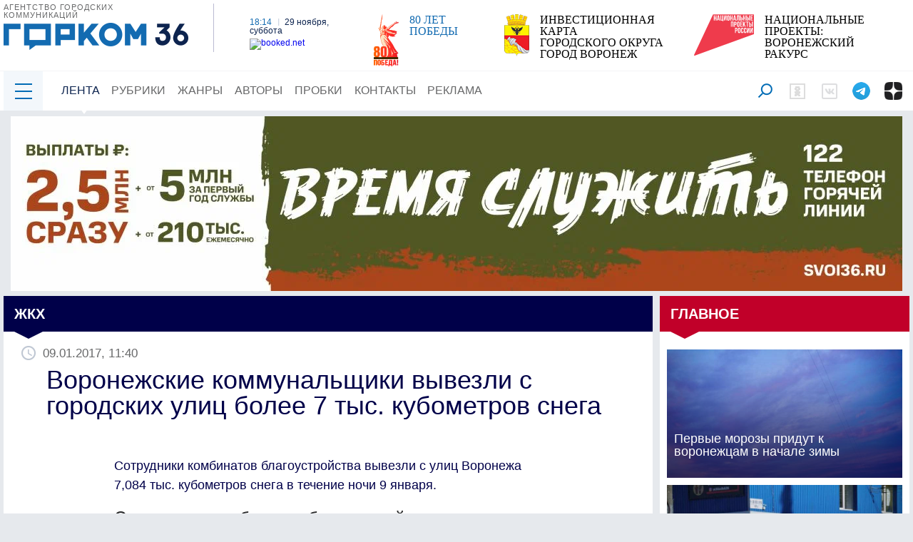

--- FILE ---
content_type: text/html; charset=UTF-8
request_url: https://gorcom36.ru/content/voronezhskie-kommunalshchiki-vyvezli-s-gorodskikh-ulits-bolee-7-tys-kubometrov-snega/
body_size: 72190
content:
<!DOCTYPE html>
<html lang="ru-RU">
<head>
	<meta charset="UTF-8" />
    <meta http-equiv="X-UA-Compatible" content="IE=edge">
	<meta http-equiv="Content-Type" content="text/html; charset=UTF-8" />
	<meta name="viewport" content="width=device-width, initial-scale=1" />
	        <title>Воронежские коммунальщики вывезли с городских улиц более 7 тыс. кубометров снега | Горком36 новости Воронеж</title>        <link rel="canonical" href="https://gorcom36.ru/content/voronezhskie-kommunalshchiki-vyvezli-s-gorodskikh-ulits-bolee-7-tys-kubometrov-snega/" />
	<meta name="robots" content="max-image-preview:large" />
    <meta http-equiv="Content-Type" content="text/html; charset=UTF-8" />
<meta name="keywords" content="&amp;lt;h3&amp;gt;Сотрудники комбинатов благоустройства вывезли с улиц Воронежа 7,084 тыс. кубометров снега в течение ночи 9 января. &amp;lt;/h3&amp;gt;
" />
<meta name="description" content="&amp;lt;h3&amp;gt;Сотрудники комбинатов благоустройства вывезли с улиц Воронежа 7,084 тыс. кубометров снега в течение ночи 9 января. &amp;lt;/h3&amp;gt;
" />
<link href="/bitrix/js/main/core/css/core.min.css?14599462872854" type="text/css" rel="stylesheet" />

<script type="text/javascript" data-skip-moving="true">(function(w, d, n) {var cl = "bx-core";var ht = d.documentElement;var htc = ht ? ht.className : undefined;if (htc === undefined || htc.indexOf(cl) !== -1){return;}var ua = n.userAgent;if (/(iPad;)|(iPhone;)/i.test(ua)){cl += " bx-ios";}else if (/Android/i.test(ua)){cl += " bx-android";}cl += (/(ipad|iphone|android|mobile|touch)/i.test(ua) ? " bx-touch" : " bx-no-touch");cl += w.devicePixelRatio && w.devicePixelRatio >= 2? " bx-retina": " bx-no-retina";var ieVersion = -1;if (/AppleWebKit/.test(ua)){cl += " bx-chrome";}else if ((ieVersion = getIeVersion()) > 0){cl += " bx-ie bx-ie" + ieVersion;if (ieVersion > 7 && ieVersion < 10 && !isDoctype()){cl += " bx-quirks";}}else if (/Opera/.test(ua)){cl += " bx-opera";}else if (/Gecko/.test(ua)){cl += " bx-firefox";}if (/Macintosh/i.test(ua)){cl += " bx-mac";}ht.className = htc ? htc + " " + cl : cl;function isDoctype(){if (d.compatMode){return d.compatMode == "CSS1Compat";}return d.documentElement && d.documentElement.clientHeight;}function getIeVersion(){if (/Opera/i.test(ua) || /Webkit/i.test(ua) || /Firefox/i.test(ua) || /Chrome/i.test(ua)){return -1;}var rv = -1;if (!!(w.MSStream) && !(w.ActiveXObject) && ("ActiveXObject" in w)){rv = 11;}else if (!!d.documentMode && d.documentMode >= 10){rv = 10;}else if (!!d.documentMode && d.documentMode >= 9){rv = 9;}else if (d.attachEvent && !/Opera/.test(ua)){rv = 8;}if (rv == -1 || rv == 8){var re;if (n.appName == "Microsoft Internet Explorer"){re = new RegExp("MSIE ([0-9]+[\.0-9]*)");if (re.exec(ua) != null){rv = parseFloat(RegExp.$1);}}else if (n.appName == "Netscape"){rv = 11;re = new RegExp("Trident/.*rv:([0-9]+[\.0-9]*)");if (re.exec(ua) != null){rv = parseFloat(RegExp.$1);}}}return rv;}})(window, document, navigator);</script>


<link href="/bitrix/cache/css/s1/main_copy_admin_detail/page_0284b9a05a062b2a7800d64a351802f0/page_0284b9a05a062b2a7800d64a351802f0_v1.css?17629517061401" type="text/css"  rel="stylesheet" />
<link href="/bitrix/cache/css/s1/main_copy_admin_detail/template_58d8a5dca6db8721aeaff6698d72c4e6/template_58d8a5dca6db8721aeaff6698d72c4e6_v1.css?176295170664400" type="text/css"  data-template-style="true" rel="stylesheet" />







<meta property="og:description" content="&lt;h3&gt;Сотрудники комбинатов благоустройства вывезли с улиц Воронежа 7,084 тыс. кубометров снега в течение ночи 9 января. &lt;/h3&gt;
"/>
<meta property="og:type" content="article"/>
<meta property="og:title" content="Воронежские коммунальщики вывезли с городских улиц более 7 тыс. кубометров снега"/>



    <link href="/bitrix/js/main/core/css/core.min.css?14599462872854" type="text/css" rel="stylesheet" />

<script type="text/javascript" data-skip-moving="true">(function(w, d, n) {var cl = "bx-core";var ht = d.documentElement;var htc = ht ? ht.className : undefined;if (htc === undefined || htc.indexOf(cl) !== -1){return;}var ua = n.userAgent;if (/(iPad;)|(iPhone;)/i.test(ua)){cl += " bx-ios";}else if (/Android/i.test(ua)){cl += " bx-android";}cl += (/(ipad|iphone|android|mobile|touch)/i.test(ua) ? " bx-touch" : " bx-no-touch");cl += w.devicePixelRatio && w.devicePixelRatio >= 2? " bx-retina": " bx-no-retina";var ieVersion = -1;if (/AppleWebKit/.test(ua)){cl += " bx-chrome";}else if ((ieVersion = getIeVersion()) > 0){cl += " bx-ie bx-ie" + ieVersion;if (ieVersion > 7 && ieVersion < 10 && !isDoctype()){cl += " bx-quirks";}}else if (/Opera/.test(ua)){cl += " bx-opera";}else if (/Gecko/.test(ua)){cl += " bx-firefox";}if (/Macintosh/i.test(ua)){cl += " bx-mac";}ht.className = htc ? htc + " " + cl : cl;function isDoctype(){if (d.compatMode){return d.compatMode == "CSS1Compat";}return d.documentElement && d.documentElement.clientHeight;}function getIeVersion(){if (/Opera/i.test(ua) || /Webkit/i.test(ua) || /Firefox/i.test(ua) || /Chrome/i.test(ua)){return -1;}var rv = -1;if (!!(w.MSStream) && !(w.ActiveXObject) && ("ActiveXObject" in w)){rv = 11;}else if (!!d.documentMode && d.documentMode >= 10){rv = 10;}else if (!!d.documentMode && d.documentMode >= 9){rv = 9;}else if (d.attachEvent && !/Opera/.test(ua)){rv = 8;}if (rv == -1 || rv == 8){var re;if (n.appName == "Microsoft Internet Explorer"){re = new RegExp("MSIE ([0-9]+[\.0-9]*)");if (re.exec(ua) != null){rv = parseFloat(RegExp.$1);}}else if (n.appName == "Netscape"){rv = 11;re = new RegExp("Trident/.*rv:([0-9]+[\.0-9]*)");if (re.exec(ua) != null){rv = parseFloat(RegExp.$1);}}}return rv;}})(window, document, navigator);</script>


<link href="/bitrix/cache/css/s1/main_copy_admin_detail/page_0284b9a05a062b2a7800d64a351802f0/page_0284b9a05a062b2a7800d64a351802f0_v1.css?17629517061401" type="text/css"  rel="stylesheet" />
<link href="/bitrix/cache/css/s1/main_copy_admin_detail/template_58d8a5dca6db8721aeaff6698d72c4e6/template_58d8a5dca6db8721aeaff6698d72c4e6_v1.css?176295170664400" type="text/css"  data-template-style="true" rel="stylesheet" />
                <link rel="manifest" href="/manifest.json">
    <link rel="apple-touch-icon" sizes="180x180" href="/apple-touch-icon.ico">
    <link rel="icon" type="image/x-icon" sizes="192x192" href="/favicon-192x192.ico">
    <link rel="icon" type="image/x-icon" sizes="120x120" href="/favicon-120x120.ico">
    <link rel="icon" type="image/x-icon" sizes="32x32" href="/favicon-32x32.ico">
    <link rel="icon" type="image/x-icon" sizes="16x16" href="/favicon.ico">
    <link rel="shortcut icon" href="/favicon.ico" type="image/x-icon">

<link rel="preconnect" href="https://fonts.googleapis.com">
<link rel="preconnect" href="https://fonts.gstatic.com" crossorigin>
     <link rel="preload" href="https://fonts.googleapis.com/css2?family=PT+Sans+Caption:wght@400;700&display=swap" as="style" onload="this.onload=null;this.rel='stylesheet'">
        <noscript><link href="https://fonts.googleapis.com/css2?family=PT+Sans+Caption:wght@400;700&display=swap" rel="stylesheet"></noscript>

<link rel="preload" href="https://yandex.ru/ads/system/context.js" as="script " />

    <!--<link href="css/bootstrap.css" rel="stylesheet">-->
    <link rel="preload" href="/local/templates/main_copy_admin_detail/style/styles.css?v=96" as="style" onload="this.onload=null;this.rel='stylesheet'">
        <noscript><link rel="stylesheet" href="/local/templates/main_copy_admin_detail/style/styles.css?v=96"></noscript>
    <link rel="preload" href="/local/templates/main_copy_admin_detail/style/css/galerea_main.css?v=9" as="style" onload="this.onload=null;this.rel='stylesheet'">
        <noscript><link rel="stylesheet" href="/local/templates/main_copy_admin_detail/style/css/galerea_main.css?v=9"></noscript>
    <link rel="preload" href="/local/templates/main_copy_admin_detail/style/css/owl.carousel.min.css" as="style" onload="this.onload=null;this.rel='stylesheet'">
        <noscript><link rel="stylesheet" href="/local/templates/main_copy_admin_detail/style/css/owl.carousel.min.css"></noscript>
    <link rel="preload" href="/local/templates/main_copy_admin_detail/style/css/slick-theme.css" as="style" onload="this.onload=null;this.rel='stylesheet'">
        <noscript><link rel="stylesheet" href="/local/templates/main_copy_admin_detail/style/css/slick-theme.css"></noscript>
    <link rel="preload" href="/local/templates/main_copy_admin_detail/style/css/slick.css" as="style" onload="this.onload=null;this.rel='stylesheet'">
        <noscript><link rel="stylesheet" href="/local/templates/main_copy_admin_detail/style/css/slick.css"></noscript>
    <link rel="preload" href="/local/templates/main_copy_admin_detail/style/css/owl.theme.default.min.css" as="style" onload="this.onload=null;this.rel='stylesheet'">
        <noscript><link rel="stylesheet" href="/local/templates/main_copy_admin_detail/style/css/owl.theme.default.min.css"></noscript>
    <link rel="preload" href="/local/templates/main_copy_admin_detail/style/css/select2.min.css" as="style" onload="this.onload=null;this.rel='stylesheet'">
        <noscript><link rel="stylesheet" href="/local/templates/main_copy_admin_detail/style/css/select2.min.css"></noscript>
    <link rel="preload" href="/local/templates/main_copy_admin_detail/style/remodal/remodal.css" as="style" onload="this.onload=null;this.rel='stylesheet'">
        <noscript><link rel="stylesheet" href="/local/templates/main_copy_admin_detail/style/remodal/remodal.css"></noscript>
    <link rel="preload" href="https://cdnjs.cloudflare.com/ajax/libs/Swiper/3.4.2/css/swiper.min.css" as="style" onload="this.onload=null;this.rel='stylesheet'">
        <noscript><link rel="stylesheet" href="https://cdnjs.cloudflare.com/ajax/libs/Swiper/3.4.2/css/swiper.min.css"></noscript>
    <link rel="preload" href="/local/templates/main_copy_admin_detail/style/css/slider-pro.min.css" as="style" onload="this.onload=null;this.rel='stylesheet'">
        <noscript><link rel="stylesheet" href="/local/templates/main_copy_admin_detail/style/css/slider-pro.min.css"></noscript>
    <link rel="preload" href="/local/templates/main_copy_admin_detail/style/awesome/css/font-awesome.css" as="style" onload="this.onload=null;this.rel='stylesheet'">
        <noscript><link rel="stylesheet" href="/local/templates/main_copy_admin_detail/style/awesome/css/font-awesome.css"></noscript>
    <link rel="preload" href="/local/templates/main_copy_admin_detail/style/css/jquery.fancybox.css" as="style" onload="this.onload=null;this.rel='stylesheet'">
        <noscript><link rel="stylesheet" href="/local/templates/main_copy_admin_detail/style/css/jquery.fancybox.css"></noscript>
    <link rel="preload" href="/local/templates/main_copy_admin_detail/style/js/jquery.fancybox.css" as="style" onload="this.onload=null;this.rel='stylesheet'">
        <noscript><link rel="stylesheet" href="/local/templates/main_copy_admin_detail/style/js/jquery.fancybox.css"></noscript>
    <link rel="preload" href="/local/templates/main_copy_admin_detail/style/formstyle.css" as="style" onload="this.onload=null;this.rel='stylesheet'">
        <noscript><link rel="stylesheet" href="/local/templates/main_copy_admin_detail/style/formstyle.css"></noscript>
    <link rel="preload" href="/local/templates/main_copy_admin_detail/style/remodal/remodal-default-theme.css" as="style" onload="this.onload=null;this.rel='stylesheet'">
        <noscript><link rel="stylesheet" href="/local/templates/main_copy_admin_detail/style/remodal/remodal-default-theme.css"></noscript>

<!--LiveInternet counter-->
<!--/LiveInternet-->
    <!-- Yandex.RTB -->
            <!-- /Yandex.RTB -->

<meta name="zen-verification" content="Waq61XxI6j8mHzBQegvomKi3pmFdihh3DuTZvWGMm3tlaiNYpHeu3XiPG4oaaR8U" />
<meta name="google-site-verification" content="ZtxiTwlVgRTehF3rqTtVJcbOkR14XIhVJchJX8wA6Gs" />
<meta name="msvalidate.01" content="9A3ABB150D05A75A0C32468461C9030E" />
</head>
<body>
<!--'start_frame_cache_n2NndS'--><!--'end_frame_cache_n2NndS'--><div class="mobile_overlay">
    <div class="mobile_menu_block">
        <div class="searcm_mobile">
            <div class="menu_button_mobile">
                <i class="fa fa-times" aria-hidden="true"></i>
            </div>
        </div>
        <nav class="mobile_menu">
            <ul>
                <li><a href="https://gorcom36.ru/">Главная</a></li>
                <li><a href="/news/" class="active">Лента</a></li>
                <li><a href="/rubric/" class="">Рубрики</a></li>
                <li><a href="/genre/">Жанры</a></li>
                <li><a href="/author/">Авторы</a></li>
                <li><a href="/probki/" class="">Пробки</a></li>
                <li><a href="/contact/" class="">Контакты</a></li>
                <li><a href="/reclama/" class="">Реклама</a></li>
<!-- <li>
                    <a href="/rubric/novyy-god/" class="rubric_34">
                        <span style="color: #CC1006">Н</span>
                        <span style="color: #42CC20">О</span>
                        <span style="color: #CC38CA">В</span>
                        <span style="color: #CC1006">Ы</span>
                        <span style="color: #42CC20">Й</span>
                        <span style="color: #CC38CA; padding-left: 1em !important;"> Г</span>
                        <span style="color: #CC1006">О</span>
                        <span style="color: #42CC20">Д</span>
                    </a>
                </li> -->
            </ul>
        </nav>
    </div>
</div>

<div class="wrapper white">
    <div class="top_advert"></div>
	<header class="main z-29">

			<div class="header_logo">
				<span>Агентство городских коммуникаций</span>
				<a href="http://gorcom36.ru/"><img decoding="async" loading="lazy" src="/local/templates/main_copy_admin_detail/style/images/logo_header_9m.png"
						width="259" height="38" alt=""></a>
			</div>
			<div class="flex_container">
				<div class="header_information" style="flex-direction: column;">
					<div class="header_date"  style="padding: 0 20px;">
						<span class="header_time">18:14</span>
						<span class="header_week"><strong>29 ноября, суббота</strong></span>
					</div>
					<div style="padding: 5px 20px 0;">
						<!-- weather widget start -->
						<a  target="_blank" rel="noopener" href="https://nochi.com/weather/voronezh-11237"><img
							src="https://w.bookcdn.com/weather/picture/21_11237_1_20_ecf0f1_250_bdc3c7_9da2a6_ffffff_1_2071c9_ffffff_0_6.png?scode=2&domid=589&anc_id=3075"
							width="88" height="31"alt="booked.net"/></a>
						<!-- weather widget end -->
					</div>
					<div class="header_valute" style="padding-left: 0; margin-left: -15px; margin-top: 5px; display: none;">
												<span class="header_icon dollars">$</span><span
						class="header_value dollars">78.23</span>
						<span class="header_icon euro">€</span><span
						class="header_value euro">90.82</span>
					</div>
				</div>
				<div class="header_other">
					<div class="header_friends">
						<div class="header_icon">
							<img src="/local/templates/main_copy_admin_detail/style/images/Pobeda80_logo_main.png" alt="" style="width: 35px;">
						</div>
						<div class="header_text">
							<a href="/rubric/80-let-pobedy/" class="header_title" id="" style="color: #136BB1;">80 ЛЕТ ПОБЕДЫ</a>
						</div>
					</div>
					<div class="header_friends">
						<div class="header_icon">
							<img decoding="async" loading="lazy" src="/local/templates/main_copy_admin_detail/style/images/logo.png"  width="35" height="59" alt="" 
								style="width: 35px;height: auto;" alt="Герб города Воронежа">
						</div>
						<div class="header_text">
							<a href="https://invest-vrn.ru/" target="_blank" rel="noopener" 
								class="header_title">ИНВЕСТИЦИОННАЯ КАРТА<br/>ГОРОДСКОГО ОКРУГА<br/>ГОРОД ВОРОНЕЖ</a>
						</div>
					</div>
					<div class="header_history">
						<div class="header_icon">
							<img decoding="async" loading="lazy" src="/local/templates/main_copy_admin_detail/style/images/npr.svg"  width="84" height="58"
								style="height: 58px; width: auto;" alt="Логотип национальных проектов">
						</div>
						<div class="header_text">
							<a href="/rubric/natsionalnye-proekty-voronezhskiy-rakurs/" target="_blank" rel="noopener"
								class="header_title">НАЦИОНАЛЬНЫЕ ПРОЕКТЫ:<br/>ВОРОНЕЖСКИЙ РАКУРС</a>
						</div>
					</div>
				</div>
			</div>

	</header>
    <div class="overlay_menu">

        <div class="menu_button opens">
            <img src="/local/templates/main_copy_admin_detail/style/images/close_btn.png" alt="">
        </div>
        <div class="search_block">
            
<form role="search" class="searchContainer searchburg" id="searchform" action="/search/index.php" style="display: block;">
	<input id="s" placeholder="Поиск" type="text" name="q" value="" /><input class="search-top-button" name="s" type="submit" value="" />
</form>


        </div>
        <div class="menu_container">
            <div class="menu_left">
                <div class="menu_title">Разделы</div>


                    <div class="navigation_block"><ul>	
                                    <li><a href="/rubric/politika/">Власть</a></li>
                



	
                                    <li><a href="/rubric/obshchestvo/">Общество</a></li>
                



	
                                    <li><a href="/rubric/ekonomika/">Экономика</a></li>
                



	
                                    <li><a href="/rubric/kulura/">Культура</a></li>
                



	
                                    <li><a href="/rubric/sport/">Спорт</a></li>
                



	
                                    <li><a href="/rubric/proisshestviya/">Происшествия</a></li>
                



	
                                    <li><a href="/rubric/avariya/">ДТП</a></li>
                



	
                                    <li><a href="/rubric/ekologiya/">Природа</a></li>
                



	
                                    <li><a href="/rubric/zhkkh-v-oposakh-i-tvetakh/">ЖКХ</a></li>
                



	
                                    <li><a href="/rubric/blagoustroystvo/">Благоустройство</a></li>
                



	
                                </ul><ul>
                    <li><a href="/rubric/stroitelstvo/">Строительство</a></li>
                    



	
                                    <li><a href="/rubric/transport/">Транспорт</a></li>
                



	
                                    <li><a href="/rubric/gorodskaya-perspektiva/">Городская перспектива</a></li>
                



	
                                    <li><a href="/rubric/spetsoperatsiya/">Спецоперация</a></li>
                



	
                                    <li><a href="/rubric/chp-kriminal/">Криминал</a></li>
                



	
                                    <li><a href="/rubric/pravo/">Право</a></li>
                



	
                                    <li><a href="/rubric/zdorove/">Здоровье</a></li>
                



	
                                    <li><a href="/rubric/koronavirus/">Коронавирус</a></li>
                



	
                                    <li><a href="/rubric/obrazovanie/">Образование</a></li>
                



	
                                    <li><a href="/rubric/istoriya-voronezha/">История Воронежа</a></li>
                



	
                                    </ul>
                    </div>
					<div class="navigation_block no_border">
					<ul>
					    <li><a href="/rubric/voronezhskie-legendy/">Воронежские легенды</a></li>
                



	
                                        <li><a href="/rubric/stranichki-proshloy-zhizni/">Странички прошлой жизни</a></li>
                



	
                                        <li><a href="/rubric/bandy-voronezha-/">Банды Воронежа </a></li>
                



	
                                </ul><ul>
                    <li><a href="/rubric/sami-v-shoke/">Сами в шоке</a></li>
               



	
                                                <li><a href="/rubric/khobbi/">Хобби</a></li>
                    



	
                                                <li><a href="/rubric/oblast-resheniy/">Область решений</a></li>
                    



</ul></div>



            </div>
            <div class="menu_right">
                <div class="menu_title">Авторы</div>
                <div class="experts_container">
                    	
                    <div class="experts_block">
							  <div class="experts_circle">
								                                    <a href="/author/german-poltaev/"><div class="photo" style="background:url('/upload/iblock/5ce/german_poltaev.jpg') center center no-repeat;"></div></a>
                                							  </div>
							  <div class="experts_text_block">
								  <a href="/author/german-poltaev/" class="experts_name">Герман Полтаев</a>
								  <div class="experts_text"></div>
							  </div>
							  </div>







	
                    <div class="experts_block">
							  <div class="experts_circle">
								                                    <a href="/author/olga-brener/"><div class="photo" style="background:url('/upload/resize_cache/iblock/220/200_150_2/OLGA-BRENER_novyy-razmer.jpg') center center no-repeat;"></div></a>
                                							  </div>
							  <div class="experts_text_block">
								  <a href="/author/olga-brener/" class="experts_name">Ольга Бренер</a>
								  <div class="experts_text"></div>
							  </div>
							  </div>







	
                    <div class="experts_block">
							  <div class="experts_circle">
								                                    <a href="/author/mikhail-kucherenko/"><div class="photo" style="background:url('/upload/resize_cache/iblock/3b9/200_150_2/mikhail-kucherenko.jpg') center center no-repeat;"></div></a>
                                							  </div>
							  <div class="experts_text_block">
								  <a href="/author/mikhail-kucherenko/" class="experts_name">Михаил Кучеренко</a>
								  <div class="experts_text"></div>
							  </div>
							  </div>







	
                    <div class="experts_block">
							  <div class="experts_circle">
								                                    <a href="/author/nataliya-osadchaya/"><div class="photo" style="background:url('/upload/resize_cache/iblock/556/200_150_2/5563682e70d697b74c18b2b6c7bdfec5.jpg') center center no-repeat;"></div></a>
                                							  </div>
							  <div class="experts_text_block">
								  <a href="/author/nataliya-osadchaya/" class="experts_name">Наталия Осадчая</a>
								  <div class="experts_text"></div>
							  </div>
							  </div>







	
                    <div class="experts_block">
							  <div class="experts_circle">
								                                    <a href="/author/irina-lazareva/"><div class="photo" style="background:url('/upload/resize_cache/iblock/1c0/200_150_2/irina-lazareva.jpg') center center no-repeat;"></div></a>
                                							  </div>
							  <div class="experts_text_block">
								  <a href="/author/irina-lazareva/" class="experts_name">Ирина Лазарева</a>
								  <div class="experts_text"></div>
							  </div>
							  </div>







	
                    <div class="experts_block">
							  <div class="experts_circle">
								                                    <a href="/author/yuriy-shamin/"><div class="photo" style="background:url('/upload/resize_cache/iblock/81a/200_150_2/IMG_5447.JPG') center center no-repeat;"></div></a>
                                							  </div>
							  <div class="experts_text_block">
								  <a href="/author/yuriy-shamin/" class="experts_name">Юрий Шамин</a>
								  <div class="experts_text"></div>
							  </div>
							  </div>











                </div>
                <div class="navigation_block bottom no_border">
                    <div class="menu_title">Жанры</div>
                    <ul>
                        	
                                        <li><a href="/genre/video/">Инфозавтрак</a></li>
                    


	
                                        <li><a href="/genre/fotoreportazh/">Фоторепортаж</a></li>
                    


	
                                        <li><a href="/genre/kolumnistika/">Колумнистика</a></li>
                    


	
                    
                     </ul><ul>
                    <li><a href="/genre/intervyu/">Интервью</a></li>
                    


	
                                        <li><a href="/genre/longridy/">Лонгрид</a></li>
                    


	
                                        <li><a href="/genre/stati/">Статьи</a></li>
                    




                    </ul>
                </div>
            </div>
            <div class="menu_footer">
                <div class="flex_footer razdel">
                    <div class="main">
                        <div class="footer_coll logo">
                            <div>АГЕНСТВО<br>ГОРОДСКИХ КОММУНИКАЦИЙ</div>
                            <img class="footer_logo" src="/local/templates/main_copy_admin_detail/images/logo_footer.png" alt="">
                        </div>
                        <div class="footer_coll">
                            <div class="copy">&copy;2016, &laquo;Горком36&raquo;</div>
                            <div class="copyright">При использовании материалов с сайта<br>обязательна прямая ссылка на
                                источник.
                            </div>
                        </div>
                        <div class="footer_coll">Сетевое издание «Горком36» зарегестрировано в федеральной службе по
                            надзору в сфере связи, информационных технологий и массовых коммуникаций.<br>Свидетельство о
                            регистрации ЭЛ № ФС 77-65810 от 27.05.2016 г
                        </div>
                    </div>
                </div>
            </div>
            <div class="navigation_block social_footer no_border">
                <div class="menu_title">Платформы</div>
                <ul>
                    <li><a href="https://ttttt.me/gorkom36"  target="__blank" alt="Gorcom36 в Telegram">Telegram</a></li>
                    <li><a href="https://vk.com/gorcom36"  target="__blank" alt="Gorcom36 во Вконтакте">ВКонтакте</a></li>
                    <li><a href="https://ok.ru/voronezhvo"  target="__blank" alt="Gorcom36 в Одноклассниках">Одноклассники</a></li>
                    <li><a href="https://dzen.ru/news/?favid=254148022"  target="__blank" alt="Gorcom36 в Дзен.Новости">Дзен.Новости</a></li>
                    <li><a href="https://dzen.ru/gorcom36/?invite=1"  target="__blank" alt="Gorcom36 Дзен.канал">Дзен.Блоги</a></li>
                </ul>
            </div>
        </div>
    </div>
</div>
<nav class="top_menu">
    <div class="main" style="padding-top: 0 !important; padding-bottom: 0 !important;">
        <div class="menu_button hides"></div>
        <div class="menu_button_mobile hides"></div>
        <div class="header_logo_mobile">
            <a href="http://gorcom36.ru/"><img decoding="async" loading="lazy" src="/local/templates/main_copy_admin_detail/style/images/mobilemenulogo_9m.png"
                                               width="140" height="20" alt=""></a>
        </div>
        <ul>
            <li><a href="/news/" class="active">Лента</a></li>
            <li><a href="/rubric/" class="">Рубрики</a></li>
            <li><a href="/genre/">Жанры</a></li>
            <li><a href="/author/">Авторы</a></li>
            <li><a href="/probki/" class="">Пробки</a></li>
            <li><a href="/contact/" class="">Контакты</a></li>
            <li><a href="/reclama/" class="">Реклама</a></li>
<!-- <li>
                    <a href="/rubric/novyy-god/" class="rubric_34">
                        <span style="color: #CC1006">Н</span>
                        <span style="color: #42CC20">О</span>
                        <span style="color: #CC38CA">В</span>
                        <span style="color: #CC1006">Ы</span>
                        <span style="color: #42CC20">Й</span>
                        <span style="color: #CC38CA; padding-left: 1em !important;"> Г</span>
                        <span style="color: #CC1006">О</span>
                        <span style="color: #42CC20">Д</span>
                    </a>
                </li> -->
        </ul>
        <div class="social">
            
<form role="search" class="searchContainer" id="searchform" action="/search/index.php">
	<input id="s" placeholder="Поиск" type="text" name="q" value="" /><button type="submit" class="search-top-button"><i class="fa fa-arrow-right " aria-hidden="true"></i></button>
</form>


            <span class="search"></span>
            <a href="https://dzen.ru/gorcom36?favid=254148022" class="zenblog desktop_vid" target="_blank" alt="Gorcom36 в Дзен"></a>
            <a href="https://ttttt.me/gorkom36" class="tg desktop_vid" target="_blank" alt="Gorcom36 в Telegram"></a>
            <a href="https://vk.com/gorcom36" class="vk desktop_vid" target="_blank" alt="Gorcom36 вo Вконтакте"></a>
            <a href="https://ok.ru/voronezhvo" class="ok desktop_vid" target="_blank" alt="Gorcom36 в Однокласниках"></a>
        </div>

    </div>
</nav>
<nav class="bottom_menu menu_hide">
</nav>


        <div  class="z-29 reklama-top reklama-mh-250">

<!--AdFox START-->
<!--yandex_adfox-mau-gorcom36-->
<!--Площадка: GorCom36 / * / *-->
<!--Тип баннера: Media 970+-->
<!--Расположение: 01 меню / контент-->
<div id="adfox_171977955885296392"></div>
        </div>

<div class="wrapper blur" style="width: 100%;">
    <div class="main">
        <div class="row z-29 left_right_content">
            <div class="left_content">
                <div class="poisk">
<!--'start_frame_cache_IjWcdm'-->
<!--'end_frame_cache_IjWcdm'-->            <div class="block_left no-after">
                <a href="/rubric/zhkkh-v-oposakh-i-tvetakh/" class="block_title">ЖКХ</a>
            </div>
            <div class="row" itemscope="" itemtype="http://schema.org/NewsArticle">
        <div class="white post">

        
        <div class="time-date-post">
          <span class="updated" datetime="2025-11-29T01:55:57+03:00" itemprop="dateModified">
			2025-11-29          </span>
                      <span datetime="2025-11-29T11:40:00+03:00" itemprop="datePublished">
              <img src="/local/templates/main_copy_admin_detail/images/clock.png" decoding="async"  width="20" height="20" alt="">
              09.01.2017, 11:40          </span>
        </div>
        <h1 class="post-title" itemprop="headline">Воронежские коммунальщики вывезли с городских улиц более 7 тыс. кубометров снега</h1>
		<div class="post-photo-authors" itemtype="http://schema.org/Person" itemscope="itemscope" itemprop="author">
			<div class="post-authors">
							</div>
		</div>
					
                            <div class="preview-description" itemprop="description">
            <h3>Сотрудники комбинатов благоустройства вывезли с улиц Воронежа 7,084 тыс. кубометров снега в течение ночи 9 января. </h3>
        </div>
                                        <div>

<!--AdFox START-->
<!--yandex_adfox-mau-gorcom36-->
<!--Площадка: GorCom36 / * / *-->
<!--Тип баннера: Media 300+-->
<!--Расположение: 02 лид / текст-->
<div id="adfox_17197843291516392"></div>
<!--AdFox START-->
<!--yandex_adfox-mau-gorcom36-->
<!--Площадка: GorCom36 / * / *-->
<!--Тип баннера: Media 728+-->
<!--Расположение: 02 лид / текст-->
<div id="adfox_171978449073896392"></div>
            </div>
        
        <div class="full-description" itemprop="articleBody">
                            <div><font size="5">Сотрудники комбинатов благоустройства вывезли с улиц Воронежа 7,084 тыс. кубометров снега в течение ночи 9 января. В уборке магистралей задействовали 196 единиц спецтехники – тракторов, пескоразбрасывателей, самосвалов и снегопогрузчиков, а также малой коммунальной техники, сообщили в пресс-службе горадминистрации 9 января.</font></div>

<div>
  <br />
</div>

<div>За это время на обработку городских дорог от гололеда потребовалось 618 т песко-соляной смеси.</div>

<div>
  <br />
</div>

<div>В мэрии отметили, что ликвидация последствий метели продолжится и днем в понедельник: коммунальщики и дальше будут обрабатывать дороги противогололедным составом и подметать проезжую часть. Однако непосредственно вывоз снега с центральных улиц, по всей вероятности, будет отложен до ночи – сейчас спецтехника не имеет возможности подъехать к правым полосам дорог, куда ранее был сметен снег.</div>

<div>
  <br />
</div>

<div>Отметим, что в соответствии с технологическим режимом уборки магистралей, вывоз снега разделен на два этапа. В рамках первого из них коммунальщики убирают снег от остановок транспорта, пешеходных переходов, с мостов и путепроводов, а также из мест массового посещения людей. Обычно на эти операции отводятся сутки после окончания снегопада. Во время второго этапа снег вывозится с тех улиц, которые не были охвачены первоочередными работами. Согласно рекомендациям, убирать снег с дорог первой категории и очищать прилотковую зону коммунальщики должны в течение 3-4 дней после окончания снегопада, а при сильных и длительных осадках время может быть увеличено.</div>

<div>
  <br />
</div>

<div>В городской администрации призвали воронежцев с пониманием отнестись ко временному ухудшению дорожных условий и выбирать скоростной режим, соответствующий метеоусловиям. Кроме того, горожан просят по возможности отказаться от парковки в правых полосах дорог, чтобы не мешать работе коммунальной техники.</div>

<div>
  <br />
</div>
            
                <button class="full-description-footer">
				<a target="__blank" href="https://dzen.ru/gorcom36?favid=254148022"><img decoding="async" src="/local/templates/main_copy_admin_detail/components/bitrix/news.detail/material_new/LogoQ_20.png" width="20" height="20" alt="Gorcom36.ru" style="top:5px;"> в  
<img decoding="async" src="/local/templates/main_copy_admin_detail/components/bitrix/news.detail/material_new/zen-logo-new-64.png" width="20" height="20" alt="Канал Gorcom36.ru в Дзен" style="top:5px;">Дзен.
				</a>
			</button>
            <button class="full-description-footer">
				<a target="__blank" href="https://ttttt.me/gorkom36"><img decoding="async" src="/local/templates/main_copy_admin_detail/components/bitrix/news.detail/material_new/LogoQ_20.png" width="20" height="20" alt="Gorcom36.ru" style="top:5px;"> в  
<img decoding="async" src="/local/templates/main_copy_admin_detail/components/bitrix/news.detail/material_new/tg-64.png" width="20" height="20" alt="Канал Gorcom36.ru в Телеграм" style="top:5px;">Telegram.
				</a>
			</button>
        </div>

            <!--Тип баннера: Служебный / Проброс кода YA-SHARE-->
            <!--Расположение: 02 текст / контент-->

        <!--поделиться-->

        
        
        
        
        


                                <style>
            .news_detail_galerey .sp-slides-container{
                z-index: 100;
            }
        </style>

    </div>
    <div class="">

                                <div class="reklama">

<!--AdFox START-->
<!--yandex_adfox-mau-gorcom36-->
<!--Площадка: GorCom36 / * / *-->
<!--Тип баннера: Media 300+-->
<!--Расположение: 02 текст / контент-->
<div id="adfox_171978478818226392"></div>
<!--AdFox START-->
<!--yandex_adfox-mau-gorcom36-->
<!--Площадка: GorCom36 / * / *-->
<!--Тип баннера: Media 728+-->
<!--Расположение: 02 текст / контент-->
<div id="adfox_171978481571016392"></div>
<!--AdFox START-->
<!--yandex_adfox-mau-gorcom36-->
<!--Площадка: GorCom36 / * / *-->
<!--Тип баннера: Media 970+-->
<!--Расположение: 02 текст / контент-->
<div id="adfox_171978483077796392"></div>
            </div>
        
<!--AdFox START-->
<!--yandex_adfox-mau-gorcom36-->
<!--Площадка: GorCom36 / * / *-->
<!--Тип баннера: Рекомендательный виджет-->
<!--Расположение: 02 RW S-->
<div id="adfox_171978510680546392"></div>
<!--AdFox START-->
<!--yandex_adfox-mau-gorcom36-->
<!--Площадка: GorCom36 / * / *-->
<!--Тип баннера: Рекомендательный виджет-->
<!--Расположение: 02 RW P-->
<div id="adfox_171978513222326392"></div>
<!--AdFox START-->
<!--yandex_adfox-mau-gorcom36-->
<!--Площадка: GorCom36 / * / *-->
<!--Тип баннера: Рекомендательный виджет-->
<!--Расположение: 02 RW D-->
<div id="adfox_171978514984796392"></div>
    </div>

    <div class="detail_container">

    </div>
</div>


				</div>
				<!--white poisk-->
			</div>
			<!--/left_content-->
            <div class="right_sidebar">
                    <div class="block_sidebar">
    <div class="block_right block_right_majortop"><span class="block_title">ГЛАВНОЕ</span></div>
    <div class="sidebar-major-all">
					            <div class="sidebar-major">
                <a href="/content/pervye-morozy-pridut-k-voronezhtsam-v-nachale-zimy/">
                    <div class="sidebar-major-post" style="background: linear-gradient(0deg,rgba(0,0,80,0.6),rgba(0,0,80,0.0)),url('/upload/iblock/b0b/mo.jpg');">
                        <div class="sidebar-major-post-title">Первые морозы придут к воронежцам в начале зимы</div>
                    </div> 
                </a>    
            </div>
        			            <div class="sidebar-major">
                <a href="/content/prodlyat-vse-12-zapretov-na-rabotu-migrantam-v-voronezhskoy-oblasti/">
                    <div class="sidebar-major-post" style="background: linear-gradient(0deg,rgba(0,0,80,0.6),rgba(0,0,80,0.0)),url('/upload/iblock/169/migra.jpg');">
                        <div class="sidebar-major-post-title">Продлят все 12 запретов на работу мигрантам в Воронежской области</div>
                    </div> 
                </a>    
            </div>
        			            <div class="sidebar-major">
                <a href="/content/pochti-za-2-mln-rubley-prodayut-domashnyuyu-biblioteku-v-voronezhe/">
                    <div class="sidebar-major-post" style="background: linear-gradient(0deg,rgba(0,0,80,0.6),rgba(0,0,80,0.0)),url('/upload/iblock/728/bib.jpg');">
                        <div class="sidebar-major-post-title">Почти за 2 млн рублей продают домашнюю библиотеку в Воронеже</div>
                    </div> 
                </a>    
            </div>
            </div>
</div>
                    <div id="scroll" class="row">
                    <div class="block_sidebar">
                        <div class="reklama-sidebar">
<!--AdFox START-->
<!--yandex_adfox-mau-gorcom36-->
<!--Площадка: GorCom36 / * / *-->
<!--Тип баннера: Media 300+-->
<!--Расположение: 01 сайдбар S-->
<div id="adfox_171977966840726392"></div>
<!--AdFox START-->
<!--yandex_adfox-mau-gorcom36-->
<!--Площадка: GorCom36 / * / *-->
<!--Тип баннера: Media 728+-->
<!--Расположение: 01 сайдбар P-->
<div id="adfox_171977969081536392"></div>
<!--AdFox START-->
<!--yandex_adfox-mau-gorcom36-->
<!--Площадка: GorCom36 / * / *-->
<!--Тип баннера: Media 300+-->
<!--Расположение: 01 сайдбар D-->
<div id="adfox_171977962031186392"></div>
                        </div>
                    </div>

                    <div class="block_sidebar">
    <div class="block_right block_right_majortop"><span class="block_title">ТОП</span></div>
    <div class="sidebar-major-all">
                        <div class="top_news_block">
                    <a href="/content/ugrozu-neposredstvennogo-udara-bpla-snyali-dlya-voronezha-nochyu-26-noyabrya-/" class="top_news_title">Угрозу непосредственного удара БПЛА сняли для Воронежа ночью 26 ноября                     </a>
                </div>
                        <div class="top_news_block">
                    <a href="/content/pochemu-sireny-srabotali-v-voronezhe-utrom-27-noyabrya/" class="top_news_title">Почему сирены сработали в Воронеже утром 27 ноября                    </a>
                </div>
                        <div class="top_news_block">
                    <a href="/content/mchat-ukrainskie-bespilotniki-v-voronezhskuyu-oblast-nochyu-26-noyabrya/" class="top_news_title">Мчат украинские беспилотники в Воронежскую область ночью 26 ноября                    </a>
                </div>
                        <div class="top_news_block">
                    <a href="/area/kominterovskiy/v-kominternovskom-rayone-gotovyatsya-k-pozharoopasnomu-sezonu/" class="top_news_title">В Коминтерновском районе готовятся к пожароопасному сезону                    </a>
                </div>
                        <div class="top_news_block">
                    <a href="/content/posle-dtp-s-avtobusom-v-voronezhe-razorvalo-mashinu/" class="top_news_title">После ДТП с автобусом в Воронеже разорвало машину                    </a>
                </div>
            </div>
</div>

                    <div class="mobile-show-news">
                       <div class="block_sidebar">
                          <div style="padding: 5px"><a href="/news/" class="main_button">Вся Лента</a></div>
                       </div>
                    </div>

                    <div class="block_sidebar">
                       <div class="reklama-sidebar">

<!--AdFox START-->
<!--yandex_adfox-mau-gorcom36-->
<!--Площадка: GorCom36 / * / *-->
<!--Тип баннера: Проброс кода-->
<!--Расположение: 01 сайтбар соцсети S-->
<div id="adfox_171977978167366392"></div>
<!--AdFox START-->
<!--yandex_adfox-mau-gorcom36-->
<!--Площадка: GorCom36 / * / *-->
<!--Тип баннера: Проброс кода-->
<!--Расположение: 01 сайтбар соцсети P-->
<div id="adfox_171977981927796392"></div>
<!--AdFox START-->
<!--yandex_adfox-mau-gorcom36-->
<!--Площадка: GorCom36 / * / *-->
<!--Тип баннера: Проброс кода-->
<!--Расположение: 01 сайтбар соцсети D-->
<div id="adfox_171978105782876392"></div>
                       </div>
                    </div>

                                             
<!--       -->				</div>
				<!--/row in right_sidebar-->				
			</div>
			<!--/right_sidebar-->
		</div>
		<!--/row z-29-->
	</div>
	<!--/main-->


    <div class="reklama reklama-100-10 z-29">

    </div>


   <div  class="z-29" style="padding: 0 10px 10px 10px;">
<!--AdFox START-->
<!--yandex_adfox-mau-gorcom36-->
<!--Площадка: GorCom36 / * / *-->
<!--Тип баннера: Media 970+-->
<!--Расположение: 01 контент / футер-->
<div id="adfox_171977953188596392"></div>
   </div>

<footer class="blur z-29">
    <div class="callback">
        <div class="footer_coll logo_mobile">
            <div>АГЕНТСТВО<br>ГОРОДСКИХ КОММУНИКАЦИЙ</div>
            <img decoding="async" loading="lazy" class="footer_logo" src="/local/templates/main_copy_admin_detail/images/logo_footer.png" width="140" height="20" alt="">
        </div>
        <div class="main">
        </div>
    </div>
    <div class="flex_footer blue2">
        <div class="main">
            <div class="footer_coll menu">
                <div class="sub_footer_title">
                    Меню
                </div>
                <ul class="foter_menu">
                    <li><a href="/news/">Лента</a></li>
                    <li><a href="/genre/">Жанры</a></li>
                    <li><a href="/author/">Авторы</a></li>
                    <!--<li><a href="">ПУЛЬСОГРАММА</a></li>-->
                </ul>
            </div>
            <div class="footer_coll">
                <div class="sub_footer_title">
                    Реклама
                </div>
                <ul class="foter_menu">
                    <li><a href="/reclama/">Разместить рекламу</a></li>
                    <li><a href="/priceList/">Прайс лист</a></li>
                </ul>
            </div>
            <div class="footer_coll">
                <div class="sub_footer_title">
                    Компания
                </div>
                <ul class="foter_menu">
                    <li><a href="/contact/">О компании</a></li>
                    <li><a href="/contact/">Контактная информация</a></li>
                    <li><a href="/contact/">Редакция</a></li>
                </ul>
            </div>
            <div class="footer_coll">
                <div class="sub_footer_title">
                    Платформы
                </div>
                <ul class="foter_menu">
                    <li><a href="https://ttttt.me/gorkom36" target="_blank" rel="noopener" alt="Gorcom36 в Telegram">Telegram</a></li>
                    <li><a href="https://vk.com/gorcom36" target="_blank" rel="noopener" alt="Gorcom36 во Вконтакте">ВКонтакте</a></li>
                    <li><a href="https://ok.ru/voronezhvo" target="_blank" rel="noopener" alt="Gorcom36 в Одноклассниках">Одноклассники</a></li>
                    <li><a href="https://dzen.ru/gorcom36?favid=254148022" target="_blank" rel="noopener" alt="Gorcom36 в Дзен.Новости">Дзен</a></li>
                </ul>
            </div>
        </div>
    </div>
    <div class="flex_footer razdel">
        <div class="main">
            <div class="footer_coll logo">
                <div>АГЕНТСТВО<br>ГОРОДСКИХ КОММУНИКАЦИЙ</div>
                <img decoding="async" loading="lazy" class="footer_logo" src="/local/templates/main_copy_admin_detail/images/logo_footer.png" width="140" height="20" alt="">
            </div>
            <div class="footer_coll">
                <div class="copy">&copy; 2016-2025, &laquo;Горком36&raquo;, 16+</div>
                <div class="copyright">При использовании материалов с сайта<br>обязательна прямая гиперссылка на источник.
                </div>
            </div>
            <div class="footer_coll half">Сетевое издание «Горком36».<br>
            Зарегистрировано в федеральной службе по надзору в сфере связи, информационных технологий и массовых коммуникаций.<br>
            Регистрационный номер ЭЛ № ФС77-88966 от 21 января 2025 г.<br>
            Учредитель: Муниципальное автономное учреждение "Агентство городских коммуникаций"<br>
            Главный редактор:<br>
            Полтаев Герман Вахаевич.
            </div>
        </div>
    </div>
    <div class="flex_footer razdel desktop_vid">
        <div class="main">
            <div class="footer_coll">
                <a href="#"><img decoding="async" loading="lazy" src="/local/templates/main_copy_admin_detail/images/vozr.png" width="48" height="48" alt=""></a>
            </div>
            <div class="footer_coll bereg">
                <a href="https://www.bereg.vrn.ru/" target="_blank" rel="noopener"><img decoding="async" loading="lazy" src="/local/templates/main_copy_admin_detail/images/newpaper.png" width="140" height="51" alt=""></a>
            </div>
            <div class="footer_coll admin">
                <a href="https://www.voronezh-city.ru/" target="_blank" rel="noopener"><img decoding="async" loading="lazy" src="/local/templates/main_copy_admin_detail/images/admin.png"
                                                                    width="257" height="56" alt=""></a>
            </div>
            <div class="footer_coll des">
                <a href="https://spootnik-media.ru" target="_blank" rel="noopener"><img decoding="async" loading="lazy" src="/local/templates/main_copy_admin_detail/images/des.png" width="176" height="47"alt=""></a>
            </div>
        </div>
    </div>
</footer>

    <!-- Yandex.Metrika counter -->
<noscript><div><img src="https://mc.yandex.ru/watch/36635305" style="position:absolute; left:-9999px;" alt="" /></div></noscript>
<!-- /Yandex.Metrika counter -->

        
	<!-- script type="text/javascript" src="/local/templates/main_copy_admin_detail/style/js/jquery-3.2.1.min.js"></script -->
	<!-- script type="text/javascript" src="/local/templates/main_copy_admin_detail/style/js/owl.carousel.min.js"></script -->
	<!-- script type="text/javascript" src="/local/templates/main_copy_admin_detail/style/js/select2.full.min.js"></script -->
	<!-- script type="text/javascript" src="/local/templates/main_copy_admin_detail/style/js/jquery.sliderPro.min.js"></script -->
	<!-- script type="text/javascript" src="/local/templates/main_copy_admin_detail/style/js/main.min.js"></script -->
	<!-- script type="text/javascript" src="/local/templates/main_copy_admin_detail/style/js/jquery.bxslider.min.js"></script -->
	<!-- script type="text/javascript" src="/local/templates/main_copy_admin_detail/style/js/pikachoose.min.js"></script -->
	<!-- script type="text/javascript" src="/local/templates/main_copy_admin_detail/style/js/slick.min.js"></script -->
	<!-- script type="text/javascript" src="/local/templates/main_copy_admin_detail/style/js/jquery.fancybox.min.js"></script -->
	<!-- script type="text/javascript" src="/local/templates/main_copy_admin_detail/style/remodal/remodal.min.js'"></script -->
	<!-- script type="text/javascript" src="/local/templates/main_copy_admin_detail/style/js/form.js"></script -->

                <!--AdFox START-->
<!--yandex_adfox-mau-gorcom36-->
<!--Площадка: GorCom36 / * / *-->
<!--Тип баннера: Fullscreen-->
<!--Расположение: 02 fullscreen S-->
<div id="adfox_171977940573426392"></div>
<!--AdFox START-->
<!--yandex_adfox-mau-gorcom36-->
<!--Площадка: GorCom36 / * / *-->
<!--Тип баннера: Bottom 300+-->
<!--Расположение: 01 вottom-->
<div id="adfox_171977918986976392" class="baner-bottom"></div>
<!--AdFox START-->
<!--yandex_adfox-mau-gorcom36-->
<!--Площадка: GorCom36 / * / *-->
<!--Тип баннера: Bottom 728+-->
<!--Расположение: 01 вottom-->
<div id="adfox_171977933063026392" class="baner-bottom"></div>
<!--AdFox START-->
<!--yandex_adfox-mau-gorcom36-->
<!--Площадка: GorCom36 / * / *-->
<!--Тип баннера: Bottom 970+-->
<!--Расположение: 01 вottom-->
<div id="adfox_171977935676686392" class="baner-bottom"></div>
<script type="text/javascript">if(!window.BX)window.BX={};if(!window.BX.message)window.BX.message=function(mess){if(typeof mess==='object'){for(let i in mess) {BX.message[i]=mess[i];} return true;}};</script>
<script type="text/javascript">(window.BX||top.BX).message({'JS_CORE_LOADING':'Загрузка...','JS_CORE_NO_DATA':'- Нет данных -','JS_CORE_WINDOW_CLOSE':'Закрыть','JS_CORE_WINDOW_EXPAND':'Развернуть','JS_CORE_WINDOW_NARROW':'Свернуть в окно','JS_CORE_WINDOW_SAVE':'Сохранить','JS_CORE_WINDOW_CANCEL':'Отменить','JS_CORE_WINDOW_CONTINUE':'Продолжить','JS_CORE_H':'ч','JS_CORE_M':'м','JS_CORE_S':'с','JSADM_AI_HIDE_EXTRA':'Скрыть лишние','JSADM_AI_ALL_NOTIF':'Показать все','JSADM_AUTH_REQ':'Требуется авторизация!','JS_CORE_WINDOW_AUTH':'Войти','JS_CORE_IMAGE_FULL':'Полный размер'});</script><script type="text/javascript" src="/bitrix/js/main/core/core.min.js?1661259428252095"></script><script>BX.setJSList(['/bitrix/js/main/core/core_ajax.js','/bitrix/js/main/core/core_promise.js','/bitrix/js/main/polyfill/promise/js/promise.js','/bitrix/js/main/loadext/loadext.js','/bitrix/js/main/loadext/extension.js','/bitrix/js/main/polyfill/promise/js/promise.js','/bitrix/js/main/polyfill/find/js/find.js','/bitrix/js/main/polyfill/includes/js/includes.js','/bitrix/js/main/polyfill/matches/js/matches.js','/bitrix/js/ui/polyfill/closest/js/closest.js','/bitrix/js/main/polyfill/fill/main.polyfill.fill.js','/bitrix/js/main/polyfill/find/js/find.js','/bitrix/js/main/polyfill/matches/js/matches.js','/bitrix/js/main/polyfill/core/dist/polyfill.bundle.js','/bitrix/js/main/core/core.js','/bitrix/js/main/polyfill/intersectionobserver/js/intersectionobserver.js','/bitrix/js/main/lazyload/dist/lazyload.bundle.js','/bitrix/js/main/polyfill/core/dist/polyfill.bundle.js','/bitrix/js/main/parambag/dist/parambag.bundle.js']);
BX.setCSSList(['/bitrix/js/main/core/css/core.css','/bitrix/js/main/lazyload/dist/lazyload.bundle.css','/bitrix/js/main/parambag/dist/parambag.bundle.css']);</script>
<script type="text/javascript">(window.BX||top.BX).message({'LANGUAGE_ID':'ru','FORMAT_DATE':'DD.MM.YYYY','FORMAT_DATETIME':'DD.MM.YYYY HH:MI:SS','COOKIE_PREFIX':'BITRIX_SM','SERVER_TZ_OFFSET':'10800','SITE_ID':'s1','SITE_DIR':'/','USER_ID':'','SERVER_TIME':'1764429255','USER_TZ_OFFSET':'0','USER_TZ_AUTO':'Y','bitrix_sessid':'075fcc52cdf5279359e244a18a715eb3'});</script><script type="text/javascript" src="/bitrix/js/main/polyfill/customevent/main.polyfill.customevent.min.js?1661259217556"></script>
<script type="text/javascript" src="/bitrix/js/ui/dexie/dist/dexie.bitrix.bundle.min.js?166125967160291"></script>
<script type="text/javascript" src="/bitrix/js/main/core/core_ls.min.js?14599462877365"></script>
<script type="text/javascript" src="/bitrix/js/main/core/core_fx.min.js?15077150159768"></script>
<script type="text/javascript" src="/bitrix/js/main/core/core_frame_cache.min.js?166125942810532"></script>
<script type="text/javascript">BX.setCSSList(['/local/templates/main_copy_admin_detail/components/bitrix/news.detail/material_new/style.css','/local/templates/main_copy_admin_detail/styles.css','/local/templates/main_copy_admin_detail/template_styles.css']);</script>
<script type="text/javascript" src="/local/templates/main_copy_admin_detail/style/js/jquery-3.2.1.min.js?151921414186659"></script>
<script type="text/javascript" src="/local/templates/main_copy_admin_detail/style/js/owl.carousel.min.js?151921414342766"></script>
<script type="text/javascript" src="/local/templates/main_copy_admin_detail/style/js/select2.full.min.js?151921414375005"></script>
<script type="text/javascript" src="/local/templates/main_copy_admin_detail/style/js/jquery.sliderPro.min.js?167672579191707"></script>
<script type="text/javascript" src="/local/templates/main_copy_admin_detail/style/js/main.min.js?16767295653450"></script>
<script type="text/javascript" src="/local/templates/main_copy_admin_detail/style/js/jquery.bxslider.min.js?151921414119359"></script>
<script type="text/javascript" src="/local/templates/main_copy_admin_detail/style/js/pikachoose.min.js?16767293144331"></script>
<script type="text/javascript" src="/local/templates/main_copy_admin_detail/style/js/slick.min.js?151921414442863"></script>
<script type="text/javascript" src="/local/templates/main_copy_admin_detail/style/js/jquery.fancybox.min.js?167672663752884"></script>
<script type="text/javascript" src="/local/templates/main_copy_admin_detail/style/remodal/remodal.min.js?15192141457807"></script>
<script type="text/javascript" src="/local/templates/main_copy_admin_detail/style/js/form.js?15192141402063"></script>
<script type="text/javascript" src="/local/templates/main_copy_admin_detail/components/bitrix/news.detail/material_new/script.js?15196565531346"></script>
<script type="text/javascript">var _ba = _ba || []; _ba.push(["aid", "e630a11327ea629b832eee755da702d6"]); _ba.push(["host", "gorcom36.ru"]); (function() {var ba = document.createElement("script"); ba.type = "text/javascript"; ba.async = true;ba.src = (document.location.protocol == "https:" ? "https://" : "http://") + "bitrix.info/ba.js";var s = document.getElementsByTagName("script")[0];s.parentNode.insertBefore(ba, s);})();</script>


<script>
new Image().src = "https://counter.yadro.ru/hit?r"+
escape(document.referrer)+((typeof(screen)=="undefined")?"":
";s"+screen.width+"*"+screen.height+"*"+(screen.colorDepth?
screen.colorDepth:screen.pixelDepth))+";u"+escape(document.URL)+
";h"+escape(document.title.substring(0,150))+
";"+Math.random();</script>
<script>window.yaContextCb = window.yaContextCb || []</script>
<script src="https://yandex.ru/ads/system/context.js" async></script>
<script>
    window.yaContextCb.push(()=>{
        Ya.adfoxCode.createAdaptive({
            ownerId: 10876185,
            containerId: 'adfox_171977955885296392',
            params: {
                pp: 'emzb',
                ps: 'hsvl',
                p2: 'jafc'
            }
        }, ['desktop'], {
            tabletWidth: 1200,
            phoneWidth: 767,
            isAutoReloads: true
        })
    })
</script>

<script>
    window.yaContextCb.push(()=>{
        Ya.adfoxCode.createAdaptive({
            ownerId: 10876185,
            containerId: 'adfox_17197843291516392',
            params: {
                pp: 'emzl',
                ps: 'hsvl',
                p2: 'jafa'
            }
        }, ['phone'], {
            tabletWidth: 1000,
            phoneWidth: 767,
            isAutoReloads: true
        })
    })
</script>
<script>
    window.yaContextCb.push(()=>{
        Ya.adfoxCode.createAdaptive({
            ownerId: 10876185,
            containerId: 'adfox_171978449073896392',
            params: {
                pp: 'emzl',
                ps: 'hsvl',
                p2: 'jafb'
            }
        }, ['tablet'], {
            tabletWidth: 1000,
            phoneWidth: 767,
            isAutoReloads: true
        })
    })
</script>

<script  defer type="text/javascript" src="//yastatic.net/es5-shims/0.0.2/es5-shims.min.js" charset="utf-8"></script>
<script>
            $(document).ready(
                function (){
                    $("#pikame").PikaChoose();
                });
        </script>
<script>
    window.yaContextCb.push(()=>{
        Ya.adfoxCode.createAdaptive({
            ownerId: 10876185,
            containerId: 'adfox_171978478818226392',
            params: {
                pp: 'emzm',
                ps: 'hsvl',
                p2: 'jafa'
				},
			lazyLoad: {
				fetchMargin: 100,
				mobileScaling: 1
				}
			}, ['phone'], {
            tabletWidth: 1200,
            phoneWidth: 600,
            isAutoReloads: true
        })
    })
</script>
<script>
    window.yaContextCb.push(()=>{
        Ya.adfoxCode.createAdaptive({
            ownerId: 10876185,
            containerId: 'adfox_171978481571016392',
            params: {
                pp: 'emzm',
                ps: 'hsvl',
                p2: 'jafb'
				},
			lazyLoad: {
				fetchMargin: 100,
				mobileScaling: 1
				}
			}, ['tablet'], {
            tabletWidth: 1200,
            phoneWidth: 600,
            isAutoReloads: true
        })
    })
</script>
<script>
    window.yaContextCb.push(()=>{
        Ya.adfoxCode.createAdaptive({
            ownerId: 10876185,
            containerId: 'adfox_171978483077796392',
            params: {
                pp: 'emzm',
                ps: 'hsvl',
                p2: 'jafc'
				},
			lazyLoad: {
				fetchMargin: 100,
				mobileScaling: 1
				}
			}, ['desktop'], {
            tabletWidth: 1200,
            phoneWidth: 600,
            isAutoReloads: true
        })
    })
</script>

<script>
    window.yaContextCb.push(()=>{
        Ya.adfoxCode.createAdaptive({
            ownerId: 10876185,
            containerId: 'adfox_171978510680546392',
            params: {
                pp: 'emzt',
                ps: 'hsvl',
                p2: 'gqqu'
				},
			lazyLoad: {
				fetchMargin: 100,
				mobileScaling: 1
				}
			}, ['phone'], {
            tabletWidth: 1200,
            phoneWidth: 590,
            isAutoReloads: true
        })
    })
</script>
<script>
    window.yaContextCb.push(()=>{
        Ya.adfoxCode.createAdaptive({
            ownerId: 10876185,
            containerId: 'adfox_171978513222326392',
            params: {
                pp: 'emzs',
                ps: 'hsvl',
                p2: 'gqqu'
				},
			lazyLoad: {
				fetchMargin: 100,
				mobileScaling: 1
				}
			}, ['tablet'], {
            tabletWidth: 1200,
            phoneWidth: 590,
            isAutoReloads: true
        })
    })
</script>
<script>
    window.yaContextCb.push(()=>{
        Ya.adfoxCode.createAdaptive({
            ownerId: 10876185,
            containerId: 'adfox_171978514984796392',
            params: {
                pp: 'emzr',
                ps: 'hsvl',
                p2: 'gqqu'
				},
			lazyLoad: {
				fetchMargin: 100,
				mobileScaling: 1
				}
			}, ['desktop'], {
            tabletWidth: 1200,
            phoneWidth: 590,
            isAutoReloads: true
        })
    })
</script>

<script>
    window.yaContextCb.push(()=>{
        Ya.adfoxCode.createAdaptive({
            ownerId: 10876185,
            containerId: 'adfox_171977966840726392',
            params: {
                pp: 'enbd',
                ps: 'hsvl',
                p2: 'jafa'
				},
			lazyLoad: {
				fetchMargin: 100,
				mobileScaling: 1
				}
			}, ['phone'], {
            tabletWidth: 1023,
            phoneWidth: 767,
            isAutoReloads: true
        })
    })
</script>
<script>
    window.yaContextCb.push(()=>{
        Ya.adfoxCode.createAdaptive({
            ownerId: 10876185,
            containerId: 'adfox_171977969081536392',
            params: {
                pp: 'enbc',
                ps: 'hsvl',
                p2: 'jafb'
				},
			lazyLoad: {
				fetchMargin: 100,
				mobileScaling: 1
				}
			}, ['tablet'], {
            tabletWidth: 1023,
            phoneWidth: 767,
            isAutoReloads: true
        })
    })
</script>
<script>
    window.yaContextCb.push(()=>{
        Ya.adfoxCode.createAdaptive({
            ownerId: 10876185,
            containerId: 'adfox_171977962031186392',
            params: {
                pp: 'emzd',
                ps: 'hsvl',
                p2: 'jafa'
            }
        }, ['desktop'], {
            tabletWidth: 1023,
            phoneWidth: 767,
            isAutoReloads: true
        })
    })
</script>
<script>
    window.yaContextCb.push(()=>{
        Ya.adfoxCode.createAdaptive({
            ownerId: 10876185,
            containerId: 'adfox_171977978167366392',
            params: {
                pp: 'emzh',
                ps: 'hsvl',
                p2: 'jaff'
				},
			lazyLoad: {
				fetchMargin: 100,
				mobileScaling: 1
				}
			}, ['phone'], {
            tabletWidth: 1023,
            phoneWidth: 767,
            isAutoReloads: true
        })
    })
</script>
<script>
    window.yaContextCb.push(()=>{
        Ya.adfoxCode.createAdaptive({
            ownerId: 10876185,
            containerId: 'adfox_171977981927796392',
            params: {
                pp: 'emzg',
                ps: 'hsvl',
                p2: 'jaff'
				},
			lazyLoad: {
				fetchMargin: 100,
				mobileScaling: 1
				}
			}, ['tablet'], {
            tabletWidth: 1023,
            phoneWidth: 767,
            isAutoReloads: true
        })
    })
</script>
<script>
    window.yaContextCb.push(()=>{
        Ya.adfoxCode.createAdaptive({
            ownerId: 10876185,
            containerId: 'adfox_171978105782876392',
            params: {
                pp: 'emze',
                ps: 'hsvl',
                p2: 'jaff'
				},
			lazyLoad: {
				fetchMargin: 100,
				mobileScaling: 1
				}
			}, ['desktop'], {
            tabletWidth: 1023,
            phoneWidth: 767,
            isAutoReloads: true
        })
    })
</script>

<script>
    window.yaContextCb.push(()=>{
        Ya.adfoxCode.createAdaptive({
            ownerId: 10876185,
            containerId: 'adfox_171977953188596392',
            params: {
                pp: 'emzc',
                ps: 'hsvl',
                p2: 'jafc'
				},
			lazyLoad: {
				fetchMargin: 100,
				mobileScaling: 1
				}
			}, ['desktop'], {
            tabletWidth: 1200,
            phoneWidth: 757,
            isAutoReloads: true
        })
    })
</script>
<script async src="https://cdnjs.cloudflare.com/ajax/libs/Swiper/3.4.2/js/swiper.jquery.min.js"></script>

<script type="text/javascript" >
   (function(m,e,t,r,i,k,a){m[i]=m[i]||function(){(m[i].a=m[i].a||[]).push(arguments)};
   m[i].l=1*new Date();
   for (var j = 0; j < document.scripts.length; j++) {if (document.scripts[j].src === r) { return; }}
   k=e.createElement(t),a=e.getElementsByTagName(t)[0],k.async=1,k.src=r,a.parentNode.insertBefore(k,a)})
   (window, document, "script", "https://mc.yandex.ru/metrika/tag.js", "ym");

   ym(36635305, "init", {
        clickmap:true,
        trackLinks:true,
        accurateTrackBounce:true
   });
</script>
<script type="text/javascript">

        (function (w, d, c) {
            (w[c] = w[c] || []).push(function () {
                try {
                    w.statmedia = new StatMedia({'id': 49349});
                } catch (e) {
                }
            });
            var p = d.createElement('script');
            p.type = 'text/javascript';
            p.async = true;
            p.src = 'https://stat.media/sm.js';
            var s = d.getElementsByTagName('script')[0];
            s.parentNode.insertBefore(p, s);
        })(window, document, '__statmedia_callbacks');
    </script>
































<script type="text/javascript">
        $(".linkButton").click(function() {
            displayVals();
            $( "input[name*='formInfo2']" ).val($(this).attr( "title" ));

        });

           function displayVals() {
               var singleValues = $("#ktoto").val();
                 $(".formInfo").val(singleValues);
                 }

        $(displayVals());
         $( "select" ).change(displayVals);
        </script>



<script type="text/javascript">
    $(document).ready(function() {
            $(".fancybox").fancybox();
            });
        </script>










<script>
setTimeout(function() {
    window.yaContextCb.push(()=>{
        Ya.adfoxCode.createAdaptive({
            ownerId: 10876185,
            containerId: 'adfox_171977940573426392',
			type: 'fullscreen',
            params: {
                pp: 'emzp',
                ps: 'hsvl',
                p2: 'hiuq'
            }
        }, ['phone'], {
            tabletWidth: 1020,
            phoneWidth: 768,
            isAutoReloads: true
        })
    })
}, 19789);
</script>


<script>
    window.yaContextCb.push(()=>{
        Ya.adfoxCode.createAdaptive({
            ownerId: 10876185,
            containerId: 'adfox_171977918986976392',
			type: 'floorAd',
			platform: 'touch',
            params: {
                pp: 'emzi',
                ps: 'hsvl',
                p2: 'jaex'
            }
        }, ['phone'], {
            tabletWidth: 1020,
            phoneWidth: 768,
            isAutoReloads: true
        })
    })
</script>
<script>
    window.yaContextCb.push(()=>{
        Ya.adfoxCode.createAdaptive({
            ownerId: 10876185,
            containerId: 'adfox_171977933063026392',
			type: 'floorAd',
			platform: 'desktop',
            params: {
                pp: 'emzi',
                ps: 'hsvl',
                p2: 'jaey'
            }
        }, ['tablet'], {
            tabletWidth: 1020,
            phoneWidth: 768,
            isAutoReloads: true
        })
    })
</script>
<script>
    window.yaContextCb.push(()=>{
        Ya.adfoxCode.createAdaptive({
            ownerId: 10876185,
            containerId: 'adfox_171977935676686392',
			type: 'floorAd',
			platform: 'desktop',
            params: {
                pp: 'emzi',
                ps: 'hsvl',
                p2: 'jaez'
            }
        }, ['desktop'], {
            tabletWidth: 1020,
            phoneWidth: 768,
            isAutoReloads: true
        })
    })
</script>

</body>
</html>

--- FILE ---
content_type: text/css
request_url: https://gorcom36.ru/local/templates/main_copy_admin_detail/style/styles.css?v=96
body_size: 15164
content:
.wrapper, .top_menu, .main {
  font-family: 'Arial', sans-serif;
}

html, body, div, span, applet, object, iframe, h1, h2, h3, h4, h5, h6, p, blockquote, pre, a, abbr, acronym, address, big, cite, code, del, dfn, em, img, ins, kbd, q, s, samp, small, strike, strong, sub, sup, tt, var, b, u, i, center, dl, dt, dd, ol, ul, li, fieldset, form, label, legend, table, caption, tbody, tfoot, thead, tr, th, td, article, aside, canvas, details, embed, figure, figcaption, footer, header, hgroup, menu, nav, output, ruby, section, summary, time, mark, audio, video {
  margin: 0;
  padding: 0;
  border: 0;
  font-size: 100%;
  vertical-align: baseline;
}

.kznc-banner-container img {
width: 100% !important;
}

html {
  line-height: 1;
  -moz-transition: all 0.1s ease-out;
  -o-transition: all 0.1s ease-out;
  -webkit-transition: all 0.1s ease-out;
}

.mobile-show-news {
  display: none;
}

.detail_text_container i {
	font-style: italic;
}

.detail_text_container b {
	font-weight: bold;
}

ol, ul {
  list-style: none;
}

table {
  border-collapse: collapse;
  border-spacing: 0;
}

caption, th, td {
  text-align: left;
  font-weight: normal;
  vertical-align: middle;
}

q, blockquote {
  quotes: none;
}

q:before, q:after, blockquote:before, blockquote:after {
  content: "";
  content: none;
}

.probel_gor {
  display: none;
}

a {
    text-decoration: none;
}

a img {
  border: none;
}

.search-page a {
  color: #136BB1;
  font-weight: 700;
}

article, aside, details, figcaption, figure, footer, header, hgroup, main, menu, nav, section, summary {
  display: block;
}

header {
  width: 100%;
  padding: 20px;
  height: 100px;
  background-color: #fff;
}


/*  gallery   */

.galerea ul#pikame {
  padding-left: 0;
  max-width: 450px;
  margin: 0 auto;
  width: 100%;
}

.galerea ul#pikame:after {
	content: '';
	display: block;
	clear: both;
}

.detail_container .galerea {
    position: relative;
    padding-bottom: 35px;
    color: black;
}

/*End gallery*/

/*  slider style  */

.slider_small {
  height: 100%;
}

.news_block_slider2.slider-pro {
  height: 100%;
}

.news_block_slider2 .sp-slides-container, .news_block_slider2 .sp-slides-container .sp-slides {
  height: 100%;
}

.slider_small .sp-caption-container {
  text-align: left;
  position: absolute;
  color: #fff;
  z-index: 100;
  bottom: 0px;
  width: 100%;
  padding: 20px;
  background: linear-gradient(to top, rgba(19, 107, 177, 0.7) 70%, rgba(19, 107, 177, 0));
  padding-bottom: 20px !important;
  padding-top: 20px !important;
}

.slider_small .sp-caption-container .slide_a_12 {
  color: #fff;
  font-size: 18px;
}

/*  end slider  */

.rightbar--fixed {
  position: fixed;
  bottom: 0;
}

.width33 .news_small {
  flex: 0 0 32.2%;
}

.mobile_overlay {
  display: none;
}

.header_logo_mobile {
  display: none;
}

.mobile_overlay {
  display: none;
}

.logo_mobile {
  display: none;
  color: rgba(255, 255, 255, 0.5);
  font-size: 13px;
  line-height: 18px;
  font-family: 'Roboto';
}

.margin15 {
  margin-bottom: 15px;
}

.header_logo {
  max-width: 295px;
  position: relative;
  float: left;
  padding-right: 35px;
}

.header_logo span {
  color: #676869;
  display: block;
  font-family: 'Roboto', sans-serif;
  font-weight: 400;
  font-size: 11px;
  letter-spacing: 1px;
  padding-bottom: 5px;
  text-transform: uppercase;
  width: 100%;
}

.header_logo::after {
  position: absolute;
  display: block;
  content: '';
  width: 1px;
  height: 100%;
  background: #bbbbd2;
  top: 0;
  right: 0px;
}

.flex_container {
  display: flex;
  justify-content: space-between;
}

.header_information {
  display: flex;
  padding-left: 30px;
  padding-top: 20px;
  justify-content: flex-start;
  flex-wrap: wrap;
  color: #0d244f;
  font-size: 12px;
  font-family: 'Roboto', sans-serif;
}

.header_time {
  color: #136bb1;
  padding-right: 10px;
  position: relative;
}

.header_time::after {
  content: '';
  display: block;
  position: absolute;
  width: 1px;
  height: 10px;
  background-color: #d0d7e3;
  top: 2px;
  right: 0;
}

.header_time::before {
  content: '';
  display: block;
  position: absolute;
  width: 1px;
  height: 10px;
  background-color: #f1f3f6;
  top: 2px;
  right: -1px;
}

.header_week {
  padding-left: 5px;
}

.header_valute {
  padding-left: 20px;
}

.header_icon.dollars, .header_icon.euro {
  color: #136bb1;
  margin-left: 15px;
}

.header_weather {
  padding-top: 10px;
  width: 100%;
}

.header_weather .header_value {
  margin-left: 5px;
}

.header_sity {
  padding-right: 15px;
}

.header_other {
  display: flex;
  justify-content: flex-end;
  padding-top: 15px;
}

.header_other .header_icon {
  margin-right: 15px;
}

.header_other .header_title, .header_other .text {
  width: 100%;
}

.header_other .header_title {
  font-size: 16px;
  color: #000;
  text-decoration: none;
}

.header_friends .header_icon, .header_friends .header_text, .header_history .header_icon, .header_history .header_text {
  display: inline-block;
  vertical-align: text-top;
  font-family: 'Roboto';
}

.header_friends .header_text *, .header_history .header_text * {
  display: block;
}

.header_friends {
  padding: 0 15px 0;
  display: flex;
  justify-content: space-between;
}

.header_history {
  padding: 0 15px 0;
  display: flex;
  justify-content: space-between;
}

.main {
  max-width: 1340px;
  margin-left: auto;
  margin-right: auto;
  padding: 5px 5px 5px 5px;
  transition: 1s;
}

.main:after {
  content: " ";
  display: block;
  clear: both;
}

.main_material {
  width: 100%;
  float: left;
  margin-left: 0;
  margin-right: 0;
}

.bottom {
  float: right;
  margin-right: 0;
  padding: 20px;
}

.material_big {
  width: 65%;
  height: 480px;
  float: left;
  display: block;
  overflow: hidden;
  position: relative;
}

.material_big a {
  text-decoration: none;
}

.material_big .background {
  width: 100%;
  height: 100%;
  filter: brightness(1);
}

.material_big .background img {
  height: 100%;
}

.image {
  filter: brightness(1);
}

.top_menu .social a {
  width: 25px;
  height: 25px;
  /* display: block; */
  float: right;
  margin-left: 20px;
}

/*&:before {
	content: '';
	position: absolute;
	top: 0;
	right: 0;
	bottom: 0;
	left: 0;
	background-image: linear-gradient(to bottom right, #002f4b, #dc4225);
	opacity: .6;
	z-index: 9999;
}*/

.material_small {
  width: 35%;
  min-height: 480px;
  float: right;
  margin-right: 0;
  display: block;
}

.material_big .mark {
  left: 20px;
  top: 20px;
}

.left_collum {
	width: 350px;
	float: left;
	margin-right: 10px;
}

.material_small .material_text_block:last-of-type {
  border-bottom: 0px solid #000;
}

.right_collum {
    width: calc(100% - 360px);
    float: right;
    margin-right: 0;
}

.right {
  width: 32.20339%;
  float: right;
  margin-right: 0;
}

.left {
  width: 66.10169%;
  float: left;
  margin-right: 1.69492%;
}

.big {
  width: 100%;
  float: left;
  margin-left: 0;
  margin-right: 0;
}

.col_left {
  width: 49.15254%;
  float: left;
  margin-right: 1.69492%;
}

.col_right {
  width: 49.15254%;
  float: right;
  margin-right: 0;
}

body {
  background-color: #e6e9ed;
}

* {
  box-sizing: border-box;
}

.blue {
  background-color: #136bb1;
  color: #fff;
}

.white {
  background: #fff;
}

.no_padding {
  margin-bottom: 0 !important;
}

.row::after {
  content: "";
  display: block;
  clear: both;
}

.sub_color {
  color: #adb0bb;
}

.news_title {
  display: block;
}

.main {

}

.main_material {
  background: url(../images/background.png) center center no-repeat;
  background-size: cover;
  position: relative;
  padding: 0 0 0 30px;
}

.material_small a {
  color: #fff !important;
  text-decoration: none;
}

.material_small a .material_text b {
  font-weight: 300;
}

.material_big .title, .material_big .text {
  font-size: 29px;
  color: #fff;
  line-height: 1em;
}

.bottom {
  position: absolute;
  bottom: 30px;
}

.mark {
  position: absolute;
  font-size: 16px;
  font-weight: 700;
  text-decoration: none;
  text-transform: uppercase;
  padding: 10px;
  border-radius: 10px;
  background-color: #e7643c;
  line-height: 16px;
  color: #fff;
  z-index: 10;
}
@media screen and (max-width: 787px) {
  .mark {
    padding: 15px;
    line-height: 18px;
  }
}

.main_material .mark {
  top: -40px;
}

.material_small {
  background: #136bb1;
  padding: 0px 0px 0px 0px;
  width: 35%;
  transition: unset;
}

.material_text_block {
  min-height: 160px;
  border-bottom: 2px solid rgba(255, 255, 255, 0.15);
  padding: 20px;
  background: linear-gradient(to top, rgba(19, 107, 177, 0), rgba(19, 107, 177, 0) 20%, rgba(19, 107, 177, 0) 80%, rgba(19, 107, 177, 0.0));
  transition: unset;
}

.material_text_block:hover {
  text-shadow: 0 2px #000;
  background: linear-gradient(to top, rgba(19, 107, 177, 0), rgba(12, 69, 116, 0.7) 20%, rgba(12, 69, 116, 0.7) 80%, rgba(19, 107, 177, 0.0));
}

.material_text_block.big {
  border-bottom: 0px solid rgba(255, 255, 255, 0.15);
}

.material_text_block .text_news_flex {
  display: flex;
  justify-content: flex-start;
  min-height: 85px;
}

@media screen and (min-width: 1024px) {
  .material_text_block .text_news_flex {
    min-height: 118px;
  }
}

.material_text_block .material_title {
  width: 70%;
  margin: auto;
  padding-right: 10px;
  font-size: 18px;
  line-height: 1em;
}

.material_text_block .material_title:hover {
  font-size: 18px;
}

.material_text_block .material_img {
    width: 30%;
    margin: auto;
}

.material_text_block .material_text {
  font-size: 17px;
  font-weight: 300;
}

.material_text_block.big .material_title {
  font-size: 24px;
  font-weight: bold;
  margin-bottom: 10px;
}

.material_text_block.big .material_text {
  font-size: 24px;
  font-weight: 300;
}

.last_news_container {
  padding-bottom: 15px;
}

.container_title {
  padding: 20px 15px;
  color: #fff;
  font-size: 12px;
  font-weight: 900;
  text-transform: uppercase;
  position: relative;
}

.container_title::after {
  content: '';
  position: absolute;
  display: block;
  bottom: -11px;
  width: 0;
  height: 0;
  border-left: 22px solid transparent;
  border-right: 22px solid transparent;
  border-top: 11px solid #136bb1;
}

.container_title2::after {
  content: '';
  position: absolute;
  display: block;
  bottom: -11px;
  width: 0;
  height: 0;
  border-left: 22px solid transparent;
  border-right: 22px solid transparent;
  border-top: 11px solid #E04A36;
}

.padding15 {
  padding: 30px 15px;
}

.padding_news {
  padding: 15px;
}

.last_news_container .last_news_block {
  font-size: 14px;
  line-height: 20px;
}

.last_news_container a.alert {
  color: #ea2706;
}

.last_news_block .news_title {
  font-size: 18px;
  font-weight: 700;
  text-decoration: none;
  color: #0B214A;
  display: block;
  margin-bottom: 10px;
  line-height: 1.5rem;
}

.last_news_block .news_title:hover {
  color: #E04A36;
}

.last_news_block .news_title.big {
  font-size: 18px;
  margin-bottom: 15px;
}

.last_news_block .news_title.big.light {
  font-size: 18px;
  margin-bottom: 15px;
  font-weight: 500;
}

.last_news_block .news_text {
  margin-bottom: 10px;
  font-weight: 400;
  width: 100%;
  display: block;
}

.last_news_block .date {
  color: #888;
  font-size: 16px;
}

.last_news_block {
	margin-top: 20px;
	padding: 0;
	border-bottom: 0px solid #888;
}

.last_news_block:first-child {
  padding-top: 0;
}

.last_news_block:last-child {
  border-bottom: 0px solid #888;
  padding-bottom: 0;
}

.last_news_container .main_button {
  margin-top: 30px;
}

.left_ad {
  padding: 0 5px;
}

.left_ad img {
  width: 100%;
}

.material_big {
	transition: unset;
}

.main_button {
  display: block;
  padding: 15px;
  border-radius: 10px;
  /* border: 1px solid #c2c8d3; */
  font-size: 18px;
  font-weight: 700;
  background-color: #0B214A;
  color: #fff;
  text-align: center;
  width: 80%;
  max-width: 289px;
  margin: 20px auto;
}

.main_button:hover {
  background-color: #136bb1;
}

.last_news .main_button {
  display: inline;
  padding: 7px;
  border-radius: 5px;
  border: 1px solid #c2c8d3;
  font-size: 12px;
  color: #0d244f;
  text-align: center;
  width: auto;
  margin: 0 auto;
  margin-bottom: 15px;
  text-decoration: none;
  position: relative;
  right: -7%;
  background: #fff;
}

/* gallery */

.news_detail_galerey {
  max-width: 640px;
  max-height: 420px;
  overflow: hidden;
  margin-bottom: 20px;
}
.news_block_slider3 .sp-arrows {
  opacity: 1 !important ;
  top: 200px;
}

.news_block_slider3 .sp-caption-container {
  max-width: 640px;
  max-height: 420px;
  transition: 0.1s !important;
}

.news_block_slider3 .sp-caption-container img{
  width: 100%;
  height: auto;
  max-width: 100% !important;
  margin: 0px !important;
}

.news_detail_galerey:hover .sp-arrow {
  background: rgba(255,255,255,0.8);
}

.news_block_slider3 .sp-caption-container p {
  text-align: left;
  padding-bottom: 20px;
  padding-top: 10px;
  border-bottom: 1px solid #136bb1;
}

.news_kaktoTak1 {
  height: 350px;
  overflow: hidden;
}

.news_detail_galerey .sp-arrow {
  /* padding: 10px; */
  position: absolute;
  display: block;
  width: 40px;
  height: 40px;
  cursor: pointer;
  border-radius: 2px;
}

.news_detail_galerey .sp-next-arrow:before {
  right: 45%;
  top: 12px;
  -webkit-transform: skew(35deg,0deg);
  -ms-transform: skew(35deg,0deg);
  transform: skew(35deg,0deg);
}

.news_detail_galerey .sp-next-arrow:after {
  right: 45%;
  top: 50%;
  -webkit-transform: skew(-35deg,0deg);
  -ms-transform: skew(-35deg,0deg);
  transform: skew(-35deg,0deg);
}

.news_detail_galerey .sp-previous-arrow:before {
  left: 45%;
  top: 12px;
  -webkit-transform: skew(145deg,0deg);
  -ms-transform: skew(145deg,0deg);
  transform: skew(145deg,0deg);
}

.news_detail_galerey .sp-previous-arrow:after {
  left: 45%;
  top: 50%;
  -webkit-transform: skew(-145deg,0deg);
  -ms-transform: skew(-145deg,0deg);
  transform: skew(-145deg,0deg);
}

.news_detail_galerey .sp-next-arrow:after,.news_detail_galerey .sp-next-arrow:before,.news_detail_galerey .sp-previous-arrow:after,.news_detail_galerey .sp-previous-arrow:before {
  width: 5% !important;
  height: 20% !important;
  background: #333;
}
/* end */

.last_news .main_button:hover {
  background: #EEEEEE;
}

.quest_title {
  color: #0d244f;
  font-size: 18px;
  border-bottom: 1px solid #c5c8cf;
  padding: 15px 0;
}

.quest_value {
  font-size: 12px;
  border-bottom: 1px solid #c5c8cf;
  padding: 15px 0;
  color: #0d244f;
}


.quest_value:last-child {
  margin-bottom: 15px;
}

.quest_value input {
  margin-right: 15px;
}

.container_title p {
  padding-bottom: 15px;
  border-bottom: 1px solid #115998;
}

.container_title a {
  font-size: 12px;
  text-decoration: none;
  color: #fff;
  font-weight: 900;
  display: block;
  width: 100%;
  padding-bottom: 15px;
  border-bottom: 1px solid #115998;
}

.container_title span {
  padding-top: 15px;
  font-size: 16px;
  font-weight: 300;
  display: block;
  text-transform: none;
  line-height: 20px;
}

.send_text {
  font-size: 14px;
  color: #0d244f;
  line-height: 18px;
}

.subscribe_container {
  padding: 35px 30px;
  text-align: center;
  background-color: #e04a36;
  color: #fff;
  font-weight: bold;
}

.subscribe_container span {
  font-weight: 400;
  display: block;
  margin: 25px 0;
}

.nont {
  text-align: center;
  margin-bottom: 25px;
}

.subscribe_container a {
  color: #fff;
}

.right_ad {
  padding: 20px 25px;
  text-align: center;
}

.right_ad img {
  width: auto;
  height: auto;
  max-width: 100%;
}

.news_block.big_text, .news_small {
  position: relative;
  overflow: hidden;
  height: 80vw;
  max-height: 450px;
}

.news_block.big_text .mark {
  top: 15px;
  left: 15px;
}

.news_block.big_text .background img, .news_small .background img {
  width: 100%;
  position: static;
  z-index: -1;
  background-image: linear-gradient(to bottom, black 0%, transparent 100%);
}

.district_container .content_container {
  padding: 15px 15px;
}

.news_block.big_text .text_block {
  bottom: 0;
  position: absolute;
  padding: 20px;
}

.news_block.big_text .news_title {
  display: block;
  font-size: 24px;
  display: block;
  color: #fff;
  text-decoration: none;
  margin-bottom: 0px;
}

.news_block.big_text .date {
  color: #c5c8cf;
  display: block;
}

.news_small img {
  width: 100%;
}

.news_small a.news_title {
  line-height: 22px;
  font-size: 20px;
  color: #0d244f;
  text-decoration: none;
  font-weight: 700;
}

.news_small span {
  font-weight: 400;
  display: block;
  padding: 10px;
}

.news_right::after {
  content: '';
  display: block;
  clear: both;
}

.news_small.no_image .news_title {
  margin-top: 0 !important;
  margin-bottom: 30px;
}

.news_small .sub_text {
  line-height: 18px;
  font-size: 15px;
  color: #adb0bb;
}

.news_container {
  display: flex;
  justify-content: space-between;
}

.news_small {
  padding: 0px;
  border-right: 0px solid #dbdee5;
  position: relative;
}

.news_small2 {
  padding: 0 0 0 2px;
  border-right: 0px;
}

.news_small:last-child {
  border-right: 0px solid #000;
}

.avto {
  height: 393px;
  overflow: hidden;
}

.sub_block .title {
  padding: 20px 15px;
  font-size: 12px;
  font-weight: 900;
  text-transform: uppercase;
}

.left_collum .row .avto .title {
  color: #136BB1;
}

.slider img {
  width: 100%;
}

.full_image {
  position: relative;
  padding: 0;
}

.full_image .background img {
  top: 0;
  bottom: 0;
  left: 0;
  right: 0;
  position: static;
  z-index: -1;
  color: #fff;
}

.full_image a.news_title {
  color: #fff;
  margin-bottom: 5px;
}

.full_image .text_block {
  bottom: 0;
  position: absolute;
  padding: 20px;
}

.news_small .date {
  position: absolute;
  padding: 10px 0 0 0;
  bottom: 20px;
}

.date span {
  display: inline-block;
}

.news_small .mark {
  top: 20px;
  left: 20px;
}

.news_small.half_image .image {
  margin: 0 0px;
}

#procurat {
  padding: 40px 20px 30px 20px;
  background: url(images/procyrat.jpg) center center no-repeat;
}

.interviu .padding_block {
  padding: 30px 20px;
}

.interviu img {
  max-width: 130%;
  margin-left: 0;
  min-height: 180px;
}

.interviu .circle_block {
  min-height: 100%;
}

.sub_block.interviu.white .foto_day {
  width: 100%;
}

.circle_block {
  overflow: hidden;
  border-radius: 50%;
  width: 75px;
  height: 75px;
  float: left;
  margin-right: 10px;
}

.interviu a {
  text-decoration: none;
  color: #0d244f;
}

.news_small .background {
  position: absolute;
  left: 0;
  right: 0;
  top: 0;
  bottom: 0;
  overflow: hidden;
  filter: brightness(1);
}

.vid_day {
  width: 32.2%;
}

.background {
  filter: brightness(1);
  height: 100%;
}

.news_small .background img {
  width: auto;
  margin-left: -15%;
  height: 100%;
}

.izmenen .news_block.big_text.col_1 {
  overflow: hidden;
  height: 100vw;
  max-height: 480px;
  width: 100%;
  -webkit-order: 0;
  -ms-flex-order: 0;
  order: 0;
  -webkit-flex: 0 1 auto;
  -ms-flex: 0 1 auto;
  flex: 0 1 auto;
  -webkit-align-self: flex-end;
  -ms-flex-item-align: end;
  align-self: flex-end;
}

.izmenen .news_container {
  -webkit-order: 0;
  -ms-flex-order: 0;
  order: 0;
  -webkit-flex: 1 1 auto;
  -ms-flex: 1 1 auto;
  flex: 1 1 auto;
  -webkit-align-self: auto;
  -ms-flex-item-align: auto;
  align-self: auto;
  width: 100%;
}

.izmenen .news_container .news_small {
  margin-bottom: 0;
}

.news_small.image_left .image {
  float: left;
  width: 55%;
  height: 210px;
  overflow: hidden;
}

.news_small.image_left .text_block {
  float: right;
  width: 45%;
  padding: 20px 0px;
}

.news_small.image_left {
  padding-bottom: 0px;
}

.news_small.big_block .image {
  margin: 0 0px;
  height: auto;
  overflow: hidden;
}

.news_small.big_block .text_block {
  padding: 0px;
}

.news_small.big_block .mark {
  top: 20px;
  left: 20px;
}

.send_container {
  padding-bottom: 20px;
}

.procurat {
  height: 500px;
  padding: 40px 20px 30px 20px;
  background: url(images/procyrat.jpg);
  text-align: center;
}

.procurat .title {
  font-size: 18px;
  font-weight: 300;
  color: #fff;
  margin-bottom: 30px;
  margin-top: 40px;
}

.procurat .text {
  font-size: 14px;
  font-weight: 300;
  color: #fff;
  margin-bottom: 30px;
  line-height: 16px;
}

.procurat a {
  color: #fff;
}

.main_row {
  display: flex;
  flex-wrap: nowrap;
  width: 100%;
}

header {
  border-bottom: 1px solid #f3f4f6;
}

header a.text {
  color: #b6b6b6;
}

header * {
  transition: 0.5s;
}

.top_menu {
  height: 55px;
  background: #fff;
  position: relative;
}

.menu_button_mobile {
  display: none;
}

.top_menu .menu_button, .top_menu .menu_button_mobile {
  width: 55px;
  height: 55px;
  background: url(images/burger.png) center center no-repeat #f3f7fb;
  float: left;
  transition: 0.5s;
  cursor: pointer;
}

.top_menu .menu_button:hover {
  background: url(images/burger_white.png) center center no-repeat #0d244f;
}

.top_menu ul {
  margin: 0 0 0 2vw;
  padding: 0;
  float: left;
  vertical-align: middle;
  height: 53px;
}

.top_menu ul li {
  padding: 0 1vw 0 0;
  list-style: none;
  vertical-align: middle;
  height: 100%;
  display: inline-block;
  white-space: nowrap;
  float: none !important;
}

.top_menu ul li:hover>div {
  height: 48px;
}

.top_menu ul li a {
  font-size: 16px;
  text-transform: uppercase;
  color: #676869;
  line-height: 53px;
  display: block;
  position: relative;
  text-decoration: none;
}

.top_menu ul li a:hover {
  color: #0d244f;
  text-decoration: none;
}

.top_menu ul li a::after {
  content: '';
  display: block;
  position: absolute;
  width: 0;
  height: 0;
  border-right: 5px solid transparent;
  border-left: 5px solid transparent;
  border-top: 0px solid #fff;
  left: 50%;
  bottom: -7px;
}

.top_menu a.active {
  color: #0d244f;
}

.top_menu a.active::after {
  border-top: 7px solid #fff;
  z-index: 10;
}

.top_menu ul li .special {
  color: #ff7f50;
}

.top_menu ul::after {
  content: '';
  display: block;
  clear: both;
}

.nav_button {
  width: 20px;
  height: 20px;
  background: red;
  position: absolute;
}

.top_menu ul li .submin {
  width: 100%;
  height: 0;
  background-color: #136bb1;
  margin-bottom: 15px;
  overflow: hidden;
  transition: 0.5s;
  position: absolute;
  z-index: 10;
  bottom: -48px;
  left: 0;
  padding-left: 65px;
  margin: 0 0 0 0;
  padding-right: 65px;
}

.top_menu ul li .submin a {
	color: #ccc;
	text-decoration: none;
}

.top_menu ul li .submin a:hover {
	color: #fff;
	text-decoration: none;
}

.top_menu ul li>div>.slide {
  float: left;
}

.bottom_menu ul {
  margin: 0 0 0 65px;
  padding: 0;
  float: left;
  vertical-align: middle;
  height: 100%;
  font-family: 'Roboto';
}

.bottom_menu ul li {
  float: left;
  list-style: none;
  vertical-align: middle;
  height: 100%;
}

.bottom_menu ul li a {
  padding: 0 15px;
  font-size: 14px;
  text-transform: uppercase;
  color: #719bc8;
  line-height: 47px;
  display: block;
  transition: 0.5s;
  text-decoration: none;
}

.bottom_menu ul li a:hover {
  color: #fff;
  text-decoration: none;
}

.top_menu ul::after {
  content: '';
  display: block;
  clear: both;
}

.social {
  float: right;
  margin-right: 10px;
  padding: 15px 0;
}

.social span {
  vertical-align: middle;
  float: left;
  width: 25px;
  height: 25px;
  margin-left: 10px;
}

.search {
  background: url(images/search.png) center center no-repeat;
}

.tw {
  background: url(images/tw.png) center center no-repeat;
}

.ok {
  background: url(images/ok.png) center center no-repeat;
}

.ok:hover {
  background: url(images/ok_hov.png) center center no-repeat;
}

.vk {
  background: url(images/vk.png) center center no-repeat;
}

.tg {
  background: url(images/tg.png) center center no-repeat;
  background-size: contain;
}

.zennews {
  background: url(images/Logotype_News.jpg) center center no-repeat;
  background-size: contain;
}

.zenblog {
  background: url(images/zen-logo-new-64.png) center center no-repeat;
  background-size: contain;
}

.fb {
  background: url(images/fb.png) center center no-repeat;
}

.search:hover {
  background: url(images/search.png) center center no-repeat;
}

.tw:hover {
  background: url(images/tw_hov.png) center center no-repeat;
}

.vk:hover {
  background: url(images/vk_hov.png) center center no-repeat;
}

.fb:hover {
  background: url(images/fb_hov.png) center center no-repeat;
}

.bottom_menu ul li ul {
  position: absolute;
  width: 30px;
  display: none;
  background-color: #719bc8;
}

.bottom_menu ul li:hover>ul {
  display: block;
  height: auto;
}

.back_blue {
  background-color: #0d244f;
}

.content_container {
  padding: 40px 15px;
}

.container_title.back_blue::after {
  border-top: 11px solid #0d244f;
}

.district_container ul li {
  padding: 20px 0 10px 0;
  border-bottom: 1px solid #d9dbdd;
}

.district_container ul li:last-of-type {
  border-bottom: 0px solid #d9dbdd;
}

.district_container ul li a {
  color: #0d244f;
  font-size: 15px;
  text-decoration: none;
}

.district_container ul li div {
  width: 30px;
  height: 30px;
  display: inline-block;
  margin-right: 10px;
  vertical-align: middle;
}

.gray {
  background-color: #e6e9ed;
}

.top_week {
  position: relative;
}

.top_week .content_container {
  padding: 70px 20px 15px 20px;
}

.top_week .mark {
  top: 20px;
  left: 20px;
}

.top_week .full_text_block {
  padding: 30px;
  font-size: 24px;
  font-weight: 300;
  color: #0d244f;
  text-align: center;
  display: block;
}

.top_week .small_text_block::after {
  content: '';
  display: block;
  clear: both;
}

.top_week .small_text_block .text_block {
  float: left;
  width: 25%;
  padding: 15px 10px;
  font-size: 13px;
  color: #0d244f;
  line-height: 18px;
  text-decoration: none;
}

.top_week .small_text_block .text_block .title {
  font-weight: 900;
}

.news_block_slider img {
  width: 100%;
}

.news_block_slider .text_block {
  padding: 0 30px;
  color: rgba(255, 255, 255, 0.35);
  text-align: center;
  font-size: 16px;
  text-decoration: none;
  font-weight: 400;
  line-height: 20px;
}

.news_block_slider .center .text_block {
  color: #fff;
}

.left::after {
  content: '';
  display: block;
  clear: both;
}

.background_gradient {
  position: absolute;
  top: 0;
  bottom: 0;
  left: 0;
  right: 0;
  background: url(../images/background_slider.png) no-repeat;
  background-position: 50% -100%;
}

.background_slider {
  position: relative;
  width: 100%;
  height: 500px;
  background-size: cover;
}

.background_slider .mark {
  top: 20px;
  left: 43%;
}

.background_gradient {
  position: absolute;
  top: 0;
  bottom: 0;
  left: 0;
  right: 0;
  background: url(images/background_slider.png) no-repeat;
  background-position: 70% -110%;
  z-index: 2;
}

.background_slider {
  position: relative;
  width: 100%;
  height: 500px;
  background-size: cover;
}

.background_slider .mark {
  top: 20px;
  left: 43%;
}

.sp-bottom-thumbnails.sp-has-pointer .sp-selected-thumbnail::before {
  display: none;
}

.sp-thumbnails-container {
  position: absolute !important;
  bottom: 20px;
  z-index: 5;
}

.news_block_slider {
  position: relative;
}

.sp-selected-thumbnail a {
  color: #fff !important;
}

.slider_container {
  position: relative;
}

.slider_container .mark {
  top: 20px;
  left: 43%;
}

.sp-thumbnail-container.sp-selected-thumbnail:after {
  display: none;
}

.sp-slide .image {
  position: absolute;
  top: 0;
  bottom: 0;
  left: 0;
  right: 0;
  background-size: cover;
}

.menu_open {
  height: 45px;
}

.menu_hide {
  height: 0;
}

.author_block {
  text-align: center;
  padding: 35px 140px;
}

.author_block .circle {
  width: 150px;
  height: 150px;
  border-radius: 50%;
  overflow: hidden;
  display: inline-block;
}

.author_block .circle img {
  width: 200%;
  margin-left: -50%;
}

.author_block .name {
  margin-top: 20px;
  color: #ced0d6;
  font-size: 17px;
}

.author_block .text {
  margin-top: 30px;
  padding-bottom: 35px;
  border-bottom: 1px solid #abb3c2;
  color: #0d244f;
  text-align: left;
  font-size: 17px;
  line-height: 23px;
}

.author_block .vk, .author_block .insta {
  width: 35px;
  height: 35px;
  display: inline-block;
  margin-top: 30px;
}

.author_block .vk {
  background: url(images/vk_aut.png) center center no-repeat;
}

.author_block .insta {
  background: url(images/insta_aut.png) center center no-repeat;
}

.author_block::before {
  content: '';
  display: block;
  clear: both;
}

.video_block {
  position: relative;
}

.video_block .head {
  padding: 100px 35px 50px 35px;
  border-bottom: 1px solid #abb3c2;
  font-size: 30px;
  color: #0d244f;
  line-height: 40px;
}

.video_block .head .mark {
  top: 40px;
  left: 35px;
}

.video_block .head .title {
  font-weight: 900;
}

.video_block .time_date {
  padding: 20px 40px;
  border-bottom: 1px solid #abb3c2;
}

.video_block .time_date span {
  margin-right: 15px;
  vertical-align: middle;
}

.video_container {
  padding: 40px 30px;
}

.video_container .video {
  width: 90%;
  height: 500px;
  background: green;
  margin-bottom: 20px;
}

.video_container .subscribe {
  width: 100%;
  font-size: 15px;
  color: #abb3c2;
  margin-bottom: 20px;
}

.video_container .tooltip {
  border: 1px solid #abb3c2;
  display: flex;
  justify-content: flex-start;
  width: 300px;
  height: 100px;
}

.video_container .tooltip .portret {
  width: 30%;
  padding: 20px 15px;
  border-right: 1px solid #abb3c2;
  position: relative;
}

.video_container .tooltip .portret .circle {
  max-width: 100%;
  max-height: 100%;
  border-radius: 50%;
  overflow: hidden;
}

.video_container .tooltip .portret::after {
  content: '';
  display: block;
  position: absolute;
  border-left: 5px solid transparent;
  border-right: 5px solid transparent;
  border-top: 7px solid #fff;
  bottom: -7px;
  left: 17px;
}

.video_container .tooltip .portret::before {
  content: '';
  display: block;
  position: absolute;
  border-left: 7px solid transparent;
  border-right: 7px solid transparent;
  border-top: 9px solid #abb3c2;
  bottom: -9px;
}

.video_container .tooltip .text_block {
  width: 70%;
  display: inline-block;
  padding: 20px 17px;
}

.author .title {
  padding: 0 0 20px 0;
  width: 100%;
  position: relative;
}

.author>.title::after {
  content: '';
  width: 20px;
  height: 3px;
  background-color: #136bb1;
  position: absolute;
  top: 0;
  left: 0;
}

.author .tooltip .title {

}

.author .tooltip .text {

}

.video_container .tooltip .text_block .title, .video_container .tooltip .text_block .text {
  display: inline-block;
  vertical-align: middle;
  margin: auto;
}

.video_block .footer {
  border-top: 1px solid #abb3c2;
  padding: 30px 35px;
  font-size: 18px;
  color: #0d244f;
}

.video_block .footer .title {
  margin-bottom: 20px;
}

.video_block .footer .social {
  display: flex;
  justify-content: space-between;
  flex-wrap: nowrap;
  width: 40%;
}

.video_block .footer .social .vk {
  width: 33px;
  height: 33px;
  background-image: url('images/vid_vk.png');
}

.video_block .footer .social .ok {
  width: 33px;
  height: 33px;
  background-image: url('images/vid_ok.png');
}

.video_block .footer .social .fb {
  width: 33px;
  height: 33px;
  background-image: url('images/vid_fb.png');
}

.video_block .footer .social .tw {
  width: 33px;
  height: 33px;
  background-image: url('images/vid_tv.png');
}

.video_block .footer .social .ml {
  width: 33px;
  height: 33px;
  background-image: url('images/vid_ml.png');
}

.video_block .footer .social .ml {
  width: 108px;
  height: 33px;
  background-image: url('images/link.png');
}

.top_week .small_text_block .text_block {
  float: left;
  width: 25%;
  padding: 15px 10px;
  font-size: 13px;
  color: #0d244f;
  line-height: 18px;
  text-decoration: none;
}

.top_week .small_text_block .text_block .title {
  font-weight: 900;
}

.news_block_slider .text_block {
  padding: 0 30px;
  color: rgba(255, 255, 255, 0.35);
  text-align: center;
  font-size: 18px;
  text-decoration: none;
  font-weight: 400;
  line-height: 20px;
}

.news_block_slider .center .text_block {
  color: #fff;
}

.left::after {
  content: '';
  display: block;
  clear: both;
}

.background_gradient {
  position: absolute;
  top: 0;
  bottom: 0;
  left: 0;
  right: 0;
  background: url(images/background_slider.png) no-repeat;
  background-position: 100% -100%;
}

.background_slider {
  position: relative;
  width: 100%;
  height: 500px;
  background-size: cover;
}

.background_slider .mark {
  top: 20px;
  left: 43%;
}

.sp-bottom-thumbnails.sp-has-pointer .sp-selected-thumbnail::before {
  display: none;
}

.sp-thumbnails-container {
  position: absolute !important;
  bottom: 0px;
}

.author_block {
  text-align: center;
  padding: 35px 0px;
}

.author_block .circle {
  width: 150px;
  height: 150px;
  border-radius: 50%;
  overflow: hidden;
  display: inline-block;
}

.author_block .circle img {
  width: 200%;
  margin-left: -50%;
}

.author_block .name {
  margin-top: 20px;
  color: #ced0d6;
  font-size: 17px;
}

.author_block .text {
  margin-top: 30px;
  padding-bottom: 35px;
  border-bottom: 1px solid #abb3c2;
  color: #0d244f;
  text-align: left;
  font-size: 17px;
  line-height: 23px;
}

.author_block .vk, .author_block .insta {
  width: 35px;
  height: 35px;
  display: inline-block;
  margin-top: 30px;
}

.author_block .vk {
  background: url(images/vk_aut.png) center center no-repeat;
}

.author_block .insta {
  background: url(images/insta_aut.png) center center no-repeat;
}

.author_block::before {
  content: '';
  display: block;
  clear: both;
}

.video_block {
  position: relative;
}

.video_block .head {
  padding: 100px 35px 50px 35px;
  border-bottom: 1px solid #abb3c2;
  font-size: 30px;
  color: #0d244f;
  line-height: 40px;
}

.video_block .head .mark {
  top: 40px;
  left: 35px;
}

.video_block .head .title {
  font-weight: 900;
}

/*.time_date {*/
/*  padding: 20px 40px 20px 0;*/
/*  border-bottom: 1px solid #abb3c2;*/
/*}*/

.time_date span {
  margin-right: 20px;
  /*vertical-align: middle;*/
}

.video_container {
  padding: 40px 30px;
}

.video_container .video {
  width: 90%;
  height: 500px;
  background: green;
  margin-bottom: 20px;
}

.subscribe {
  width: 100%;
  font-size: 15px;
  color: #abb3c2;
  margin-bottom: 20px;
}

.tooltip {
  border: 1px solid #abb3c2;
  display: flex;
  justify-content: flex-start;
  width: 300px;
  height: 100px;
}

.tooltip .portret {
  width: 35%;
  padding: 10px;
  border-right: 1px solid #abb3c2;
  position: relative;
}

.tooltip .portret2 {
  width: 30%;
  padding: 20px 15px;
  border-right: 1px solid #abb3c2;
  position: relative;
}

.tooltip .portret .circle {
  max-width: 100%;
  max-height: 100%;
  border-radius: 50%;
  overflow: hidden;
}

.tooltip .portret::after {
  content: '';
  display: block;
  position: absolute;
  border-left: 5px solid transparent;
  border-right: 5px solid transparent;
  border-top: 7px solid #fff;
  bottom: -7px;
  left: 17px;
}

.tooltip .portret::before {
  content: '';
  display: block;
  position: absolute;
  border-left: 7px solid transparent;
  border-right: 7px solid transparent;
  border-top: 9px solid #abb3c2;
  bottom: -9px;
}

.tooltip .text_block {
  width: 65%;
  display: inline-block;
  padding: 20px;
  position: relative;
}

.author .title {
  padding: 5px 0 15px 0;
  width: 100%;
  position: relative;
}

.author>.title::after {
  content: '';
  width: 20px;
  height: 3px;
  background-color: #136bb1;
  position: absolute;
  top: 0;
  left: 0;
}

.author .tooltip .title {
  padding: 10px 0;
  font-size: 21px;
}

.author .tooltip .text {
  color: #abb3c2;
  text-decoration: none;
}

.tooltip .text_block .title, .tooltip .text_block .text {
  display: inline-block;
  vertical-align: middle;
  margin: auto;
}

.footer {
  border-top: 0px solid #abb3c2;
  padding: 5px 20px;
  font-size: 18px;
  color: #0d244f;
}

.footer .title {
  margin-bottom: 20px;
}

.footer .social {
  display: flex;
  justify-content: space-between;
  flex-wrap: nowrap;
  width: 40%;
}

.footer .social .vk {
  width: 33px;
  height: 33px;
  background-image: url('images/vid_vk.png');
}

.footer .social .ok {
  width: 33px;
  height: 33px;
  background-image: url('images/vid_ok.png');
}

.footer .social .fb {
  width: 33px;
  height: 33px;
  background-image: url('images/vid_fb.png');
}

.footer .social .tw {
  width: 33px;
  height: 33px;
  background-image: url('images/vid_tv.png');
}

.footer .social .ml {
  width: 33px;
  height: 33px;
  background-image: url('images/vid_ml.png');
}

.footer .social .ml {
  width: 108px;
  height: 33px;
  background-image: url('images/link.png');
}

.flex_footer.blue2 .footer_coll.menu a.button, .flex_footer.blue2 .footer_coll.menu a.button.menu_button_mobile {
  display: block;
  padding: 15px;
  font-size: 16px;
  line-height: 25px;
  color: #fff;
  text-decoration: none;
  border: 1px solid rgba(255, 255, 255, 0.15);
  width: 152px;
  margin-top: -30px;
  margin-bottom: 20px;
}

.flex_footer.blue2 .footer_coll.menu a.button.menu_button_mobile {
  display: none;
}

.flex_footer.blue2 .footer_coll.menu a.button span {
  background-image: url('images/footer_burger.png');
  width: 25px;
  height: 25px;
  display: block;
  background-repeat: no-repeat;
  float: left;
  margin-right: 15px;
}

.detail_container .detal_news_title {
  width: 100%;
  height: 500px;
  position: relative;
}

.detail_container .detal_news_title .background {
  width: 100%;
  height: 500px;
  position: absolute;
}

.detail_container .detal_news_title .text {
  z-index: 5;
  font-size: 30px;
  color: #000;
  position: absolute;
  bottom: 0;
  padding: 40px;
  display: block;
  width: 80%;
}

.text_gradient {
  bottom: 0;
  width: 100% !important;
  background: linear-gradient(to top, rgba(19, 107, 177, 0.9), rgba(19, 107, 177, 0.2));
}

.adapt_news_title {
  font-size: 40px;
}

.detail_container .detal_news_title .mark {
  z-index: 5;
  top: 20px;
  left: 20px;
}

.detail_container .detail_text_container {
  padding: 40px 20px 0 20px;
    color: #000;
}

/*.detail_container .detail_text_container p {*/
/*  font-size: 17px;*/
/*  line-height: 23px;*/
/*  color: #000;*/
/*  margin-bottom: 15px;*/
/*}*/

.detail_text_container, .detail_container .detail_text_container p {
  font-size: 18px;
  line-height: 1.5em;
  color: #000;
  margin-bottom: 15px
;
}
@media (max-width: 767px) {
  .detail_text_container, .detail_container .detail_text_container p {
    font-size: 20px;
  }
}


.detail_container .detail_text_container h3 {
  font-size: 19px;
  line-height: 23px;
  color: #000;
  margin-bottom: 10px;
}

.detail_container .detail_text_container h2 {
  font-size: 24px;
  font-weight: 900;
  color: #0d244f;
  padding: 40px 0;
}

.detail_container .detail_text_container h2::before {
  content: '';
  display: block;
  clear: both;
}

.detail_container .detail_text_container p {
  margin-bottom:15px;
}

.detail_container .detail_image.left_img {
  width: 30%;
  max-width: 290px;
  float: left;
  margin-right: 20px;
  margin-bottom: 20px;
}

.detail_image.left_img img {
  width: 100%;
}

.detail_container .author {
  padding: 0px 10px 10px;
  flex-grow: 1;
  min-height: 150px;
  width: 100%;
  max-width: 480px;
}

.detail_text img {
  margin: 0 20px 20px 0;
}

.select2.select2-container {
  width: 75% !important;
}

.select2-container--default .select2-selection--single {
  background-color: rgba(255, 0, 0, 0);
  border-radius: 0px;
  border: 1px solid rgba(255, 255, 255, 0.15);
}

.select2-container .select2-selection--single {
  height: 48px !important;
}

.select2-container--default .select2-selection--single .select2-selection__rendered {
  color: rgba(255, 255, 255, 0.15) !important;
  line-height: 48px !important;
}

.select2-container--default .select2-selection--single .select2-selection__arrow {
  top: 12px !important;
  right: 1px;
}

.overlay_menu {
  position: fixed;
  top: 0;
  left: 0;
  right: 0;
  bottom: 0;
  background: rgba(22, 46, 79, 0.9);
  z-index: 50;
  display: none;
  transition: 0.5s;
  overflow: auto;
  padding-top: 200px;
}

.show_menu {
  display: block;
}

.menu_hide {
  display: none;
}

.menu_button.opens {
  position: absolute;
  right: 30%;
  top: 0;
}

.overlay_menu .footer_coll {
  width: 33.333%;
}

.menu_footer {
  width: 100%;
}

.menu_footer .flex_footer {
  background-color: rgba(255, 255, 255, 0);
  width: 100%;
}

input[type="text"] {
  box-sizing: border-box;
  -webkit-box-sizing: border-box;
  -moz-box-sizing: border-box;
  outline: none;
  display: block;
  width: 100%;
  padding: 7px;
  border: none;
  border-bottom: 1px solid #136bb1;
  background: transparent;
  color: #FFF;
}

.social input[type="text"] {
  color: #0F538B;
}

.searchContainer {
  position: relative;
  border: 0px;
  border-bottom: 1px solid #f3f4f6;
  bottom: 13px;
  display: none;
}

.search-top-button {
  position: absolute;
  right: 10px;
  width: 30px;
  height: 80%;
  top: 2px;
  color: #136BB1;
  font-size: 25px;
  border: none;
  background: none;
  display: block;
}

.search-top-button:hover {
  color: #3F97DD;
}

.menu_container {
  display: flex;
  justify-content: space-between;
  flex-wrap: wrap;
  width: 80%;
  margin: 0 auto;
}

.menu_left {
  width: 40%;
  padding: 0 25px;
}

.menu_right {
  width: 60%;
  padding: 0 25px;
  position: relative;
}

.menu_title {
  color: #fff;
  font-size: 16px;
  font-family: 'Roboto';
  font-weight: 900;
  width: 100%;
  padding-bottom: 25px;
  border-bottom: 1px solid rgba(255, 255, 255, 0.15);
  margin-bottom: 30px;
}

.navigation_block {
  display: flex;
  justify-content: space-around;
  padding: 30px 0;
  border-bottom: 1px solid rgba(255, 255, 255, 0.15);
  flex-wrap: wrap;
  width: 100%;
}

.navigation_block.bottom {
  bottom: 0;
}

.navigation_block ul {
  width: 50%;
}

.navigation_block ul li {
  margin-bottom: 20px;
}

.navigation_block ul li a, .experts_block a {
  font-size: 16px;
  font-family: 'Roboto';
  color: rgba(255, 255, 255, 0.5);
  text-decoration: none;
}

.experts_block .experts_text_block a {
  padding-left: 20px;
  line-height: 20px;
}

.navigation_block ul li a:hover, .experts_block .experts_text_block a:hover {
  color: #fff;
}

.navigation_block.social_footer.no_border {
  justify-content: flex-start;
}

.navigation_block.social_footer.no_border ul li {
  float: left;
  margin-right: 20px;
}

.mobile_overlay {
  position: fixed;
  top: 0;
  left: 0;
  bottom: 0;
  right: 0;
  background: rgba(0, 0, 0, 0.5);
  z-index: 22222;
  overflow: auto;
}

.mobile_menu_block {
  position: absolute;
  width: 500px;
  z-index: 99999;
  top: 0;
  left: 0;
  bottom: 0;
  background: #136bb1;
}

.mobile_menu_block nav ul li ul {
  max-height: 50vh;
  overflow: auto;
}

.mobile_menu_block nav ul li a, .mobile_menu_block nav ul li span {
  display: block;
  padding: 15px;
  border-bottom: 1px solid #dddde8;
  color: #fff;
  text-decoration: none;
  font-family: 'Roboto';
  text-transform: uppercase;
}

.listItem {
  margin-top: 15px;
}

.listItem > a {
  text-decoration: none;
}

.author_block.white.margin_down {
  margin-bottom: 15px;
}

.mainHead {
  margin-bottom: 30px;
  font-family: 'Roboto';
}

.mobile_menu_block nav ul li ul div a {
  display: block;
  padding: 15px;
  border-bottom: 1px solid #dddde8;
  color: #000;
  text-decoration: none;
  font-family: 'Roboto';
  text-transform: uppercase;
}

.mobile_menu_block nav ul li ul {
  padding: 0 20px;
  width: 100%;
  background: #fff;
}

.mobile_menu_block nav ul li ul li a {
  color: #000;
}

.mobile_menu_block nav ul li:first-child a {
  border-top: 1px solid #dddde8;
}

.mobile_menu_block nav ul li ul {
  display: none;
}

.mobile_close.menu_button_mobile {
  display: block;
  width: 20px;
  height: 20px;
  margin: 10px;
  color: #fff;
  background: none;
  float: none;
}

.bl {
  filter: blur(10px);
}

.contacts_map {
  width: 100%;
  height: 415px;
}

.contacts_content {
  background: #fff;
  padding: 50px 75px;
}

.contacts_title {
  font-family: 'Roboto';
  font-size: 17px;
  font-weight: 900;
  color: #0d244f;
  line-height: 24px;
}

.contacts_text {
  font-family: 'Roboto';
  font-size: 17px;
  font-weight: 400;
  color: #0d244f;
  margin-bottom: 30px;
  line-height: 24px;
}

.contacts_big_title {
  font-family: 'Roboto';
  font-size: 24px;
  font-weight: 900;
  color: #0d244f;
  line-height: 32px;
}

.contacts_social::after {
  content: '';
  display: block;
  clear: both;
}

.contacts_mail {
  padding-bottom: 30px;
  border-bottom: 1px solid #f2f3f3;
}

.contacts_social {
  padding-top: 30px;
}

.contacts_mail a, .contacts_social a {
  font-family: 'Roboto';
  font-size: 17px;
  font-weight: 900;
  color: #1c72bc;
  margin-bottom: 30px;
  line-height: 24px;
  text-decoration: none;
  display: block;
}

.contacts_mail a:hover, .contacts_social a:hover {
  text-decoration: underline;
}

.contacts_coll {
  float: left;
  width: 200px;
}

.contacts_content .footer_row {
  padding: 35px;
  background-color: #f2f3f3;
  width: 100%;
  display: flex;
  justify-content: space-between;
  flex-wrap: wrap;
}

.contacts_content form {
  width: 100%;
}

.contacts_content .main_button {
  display: block;
  padding: 15px 30px;
  border-radius: 5px;
  border: 1px solid #c2c8d3;
  font-size: 14px;
  color: #0d244f;
  text-align: center;
  width: 80%;
  margin: 0 auto;
  margin-bottom: 15px;
  text-decoration: none;
  width: 30%;
  float: right;
}

.contacts_content .select2.select2-container {
  width: 60% !important;
}

.contacts_content .select2-container--default .select2-selection--single {
  background-color: rgba(255, 0, 0, 0);
  border-radius: 0px;
  border: 1px solid rgba(0, 0, 0, 0.15);
}

.contacts_content .text_block.col-md-3 {
  margin-bottom: 15px;
  color: #0d244f;
}

.contacts_content .text_block.col-md-3 p {
  margin-bottom: 15px;
}

.experts_block {
  width: 50%;
  float: left;
  margin-bottom: 30px;
}

.experts_circle {
  width: 80px;
  height: 80px;
  border-radius: 50%;
  overflow: hidden;
  float: left;
}

.experts_circle .photo {
  width: 100%;
  height: 100%;
  background-size: cover !important;
}

.additional-materials h2 {
  font-family: 'Roboto';
  font-size: 24px;
  font-weight: 900;
  color: #0d244f;
  line-height: 32px;
}

.additional-materials a {
  font-family: 'Roboto';
  font-size: 17px;
  font-weight: 400;
  color: #929cb0;
  margin-bottom: 10px;
  line-height: 24px;
  text-decoration: none;
  display: block;
}

.additional-materials a:hover {
  text-decoration: underline;
}

.news_container.white.padding_news .news_small .image {
  width: 100%;
  margin: 0 auto;
  height: 131px;
  overflow: hidden;
}

.top_menu .searchContainer {
  position: absolute;
  border: 0px;
  border-bottom: 1px solid #f3f4f6;
  bottom: -41px;
  right: 0px;
  color: #fff;
  width: 100%;
  background: #fff;
  z-index: 900;
  font-family: 'Roboto';
}

.owl-nav {
  margin-top: -48px !important;
}

.owl-prev {
  position: absolute !important;
  left: 10px !important;
}

.owl-next {
  position: absolute !important;
  right: 10px !important;
}

.owl-theme .owl-nav [class*=owl-] {
  color: #333;
  font-size: 14px;
  margin: 0px;
  padding: 0 0 !important;
  background: none !important;
  display: inline-block;
  cursor: pointer;
  border-radius: 0px;
  width: 29px;
  height: 29px;
}

.owl-theme .owl-nav [class*=owl-] img {
  width: 100%;
}

/* Adaptive */

@media (min-width: 769px) and (max-width: 1024px) {
  .left_collum {
    display: none;
  }
}

@media screen and (max-width: 769px) {
  .left_collum {
		width: 100%;
  }
}

@media screen and (max-width: 1024px) {
  .right_collum {
    width: 100%;
    margin-left: 0;
  }
  .header_information {
    display: none;
  }
  .adapt_news_title {
    font-size: 22px;
  }
}
.mobil_vid {
  display: none;
}

@media screen and (max-width: 960px) {
  .mobil_vid {
  display: block;
}
.mobil_vid a img{
  max-width: 100%;
  height: auto;
  width: 100%;
}
.col_right{
  width: 100%;
}
.col_right a img, .col_left a img {
  width: 100% !important;
  height: auto !important;
      margin-left: 0 !important;
}
.last_news_block{
  padding: 0;
  width: 70%;
}
.last_news_container .main_button{
  margin-top: 0;
  margin-bottom: 0;

}
.last_news_container .padding15{
  padding: 30px 15px 10px;
}
.material_small .material_text_block{
  padding: 15px;
}

.mobile-show-news{
  margin-bottom: 10px;
}

.text_news_flex .material_title{
  width: 70%;
}

.col_left .background a{
  width: 100%;
}

  .mobile-show-news {
    display: block;
    margin-bottom: 10px;
  }
  
  .top_menu .searchContainer {
    position: absolute;
    border: 0px;
    border-bottom-width: 0px;
    border-bottom-style: none;
    border-bottom-color: currentcolor;
    border-bottom: 1px solid #f3f4f6;
    bottom: 7px;
    right: 60px;
    color: #333;
    z-index: 113;
    background: rebeccapurple;
    width: 70%;
    background-color: #fff;
    padding: 10px;
  }
  .adapt_news_title {
    font-size: 18px;
  }
  .top_menu input[type="text"] {
    box-sizing: border-box;
    -webkit-box-sizing: border-box;
    -moz-box-sizing: border-box;
    outline: none;
    display: block;
    width: 100%;
    padding: 0px;
    border: none;
    border-bottom-width: medium;
    border-bottom-style: none;
    border-bottom-color: currentcolor;
    border-bottom: 1px solid #136bb1;
    background: transparent;
    color: #136bb1;
  }
  .main {
    padding-left: 0;
    padding-right: 0;
  }
  .flex_footer.blue2 .footer_coll.menu a.button {
    display: none;
  }
  .flex_footer.blue2 .footer_coll.menu a.button.menu_button_mobile {
    display: block;
  }
  .top_menu .menu_button {
    display: none;
  }
  .top_menu .menu_button_mobile {
    display: block;
  }
  .right {
    display: none;
  }
  .left {
    width: 100%;
  }
  .news_container .news_small {
    width: 100%;
    height: 380px;
    border-right: 0px solid #dbdee5;
    overflow: hidden;
  }
  .news_small.half_image .image {
    margin: 0 -10px;
    height: 230px;
    overflow: hidden;
    width: 109%;
  }
  .news_container.white.padding_news .news_small .image {
    width: 100%;
    margin: 0 auto;
    height: 131px;
    overflow: hidden;
  }
  .news_container {
    display: block;
    width: 100%;
  }
  .top_week .small_text_block .text_block {
    width: 80%;
  }
  .callback {
    padding: 0;
  }
  .callback .main {
    display: none;
  }
  .logo_mobile {
    display: block;
    padding: 30px 0 45px 0;
    border-bottom: 1px solid rgba(255, 255, 255, 0.5);
  }
  .end {
    display: none;
  }
  .footer_coll {
    width: 100%;
    text-align: center;
  }
  .footer_coll ul {
    display: none;
  }
  .sub_footer_title {
    display: none;
  }
  .footer_coll.logo {
    display: none;
  }
  .footer_coll.half {
    width: 100%;
  }
  .flex_footer.blue2 .footer_coll {
    display: none;
  }
  .flex_footer.blue2 .footer_coll.menu, .flex_footer.blue2 .footer_coll.menu ul {
    display: block;
  }
  .flex_footer.blue2 .footer_coll.menu a.button {
    margin-top: 0;
    margin-bottom: 0;
    margin: 0 auto;
  }
  .flex_footer.blue2 .footer_coll.menu a.button span {
    background-image: url('images/footer_burger.png');
    width: 25px;
    height: 25px;
    display: block;
    background-repeat: no-repeat;
    float: left;
  }
  footer .main {
    padding: 0;
  }
  .material_big {
    width: 100%;
  }
  .material_small {
    width: 100%;
  }
  .main_row {
    flex-wrap: wrap;
  }
  .top_menu ul {
    display: none;
  }
  header {
    display: none;
  }
  .top_menu {
    background-color: #136bb1;
    overflow: hidden;
  }
  .top_menu .search {
    position: absolute;
    top: 0;
    right: 0;
    background: url(images/lupa_white.png) center center no-repeat;
    width: 60px;
    height: 60px;
  }
  .top_menu .menu_button_mobile {
    background-color: #1260a2;
  }
  .footer_coll .menu_button_mobile {
    background: none;
  }
  .header_logo_mobile {
    display: block;
    padding-left: 89px;
    max-height: 55px;
  }
  .header_logo_mobile a {
    line-height: 70px;
  }
  .top_menu .menu_button, .top_menu .menu_button_mobile {
    background: url(images/burger_white.png) center center no-repeat;
  }
  .mark {
    left: 20px !important;
  }
  .news_small.big_block .text_block {
    padding: 0px;
  }
}


@media screen and (min-width: 961px) {
  .text_block.news_no_padding {
    padding: 0px !important;
  }

  .text_block.news_no_padding a{
    margin-top: 0px;
  }
}

@media screen and (max-width: 960px) {
	iframe {
		width: 100%;
		max-height: 480px;
	}
	.detail_container .detal_news_title {
		width: 100%;
		height: 522px;
		position: relative;
	}

	.detail_container .detal_news_title .background {
		width: 100%;
		height: 522px;
		position: absolute;
	}
	.galerea .pika_navigation {
		top: 27%;
	}

  .detail_container .detail_text_container {
    padding: 40px 0px;
  }
  .no_padding_mobile.padding_news {
    padding: 15px 0;
  }
  .no_padding_mobile .news_small {
    padding: 0;
  }
  .no_padding_mobile .news_small a {
    padding: 0 35px;
  }
  .obr_raz {
    width: 100%;
    margin-left: 0;
  }
  .h1_detail {
    font-size: 28px;
  }
  .flex_obr {
    width: 100%;
  }
  .vid_day {
    width: 100%;
    margin-left: 0;
  }
  .probel {
    display: none;
  }
  .class_hi2 {
    height: 350px;
    overflow: hidden;
  }
  .news_small.image_left .text_block {
    float: right;
    width: 100%;
  }
  .news_small.half_image .image img {
    width: 100% !important;
  }
  .left {
    margin: 10px 0;
  }
  .news_small2 {
    padding: 0 0 0 0px;
  }
  .probel {
    display: none;
  }
  .top_menu .searchContainer {
    display: none;
  }
}

.class_ {
  display: none;
}

.full {
  width: 100%;
  float: left;
  margin-right: 1.69492%;
}

.probel_gor {
  width: 100%;
  height: 10px;
}

@media screen and (min-width: 961px) {
	iframe {
		width: 100%;
		max-height: 380px;
	}
	.detail_container .detal_news_title {
		width: 100%;
		height: 333px;
		position: relative;
	}

	.detail_container .detal_news_title .background {
		width: 100%;
		height: 333px;
		position: absolute;
	}
	.class_hi {
	height: 200px;
	}
}
@media screen and (min-width: 1280px) {
	iframe {
		width: 100%;
		max-height: 480px;
	}
	.detail_container .detal_news_title {
		width: 100%;
		height: 513px;
		position: relative;
	}

	.detail_container .detal_news_title .background {
		width: 100%;
		height: 513px;
		position: absolute;
	}
}
.class_2018, .class_zdorove {
  background-color: #13b18a !important;
}

.class_6596, .class_ekologiya {
  background-color: #44a653 !important;
}

.class_22, .class_sport {
  background-color: #d8296b !important;
}

.top_menu ul li .rubric_22 {
  color: #d8296b;
}

.class_33, .class_chp-kriminal {
  background-color: #7c16da !important;
}

.top_menu ul li .rubric_33 {
  color: #7c16da;
}
.top_menu ul li .rubric_34 {
  color: #F92810 !important;
}


.top_menu ul li .rubric_kino {
  color: #2ac8e5;
}

.class_1042, .class_transport {
  background-color: #2ac8e5 !important;
}

.class_13, .class_zhkkh-v-oposakh-i-tvetakh {
  background-color: #136BB1 !important;
}

.class_224, .class_tekhnologii {
  background-color: #13b18a !important;
}

.class_104, .class_nauka {
  background-color: #44a653 !important;
}

.class_1884, .class_rybnadzorro {
  background-color: #d8296b !important;
}

.class_glav {
  background-color: #E04A36 !important;
}

.class_fotoreportazh {
  background-color: #13b18a !important;
}

.class_obrazovanie, .class_7881 {
  background-color: #44a653 !important;
}

.class_obshchestvo, .class_49 {
  background-color: #d8296b !important;
}

.class_kulura, .class_97 {
  background-color: #7c16da !important;
}

.class_ekonomika, .class_34 {
  background-color: #2ac8e5 !important;
}

.class_khobbi, .class_868 {
  background-color: #ffc000 !important;
}
  .reclama a{
    text-decoration: none;
    border: 0;
    display: block;
    text-align: center;
    padding: 0px 0px;

    margin-bottom: 15px;
  }
  .reclama a img{
    width: auto;
    height: auto;
    max-width: 100%;
  }
@media screen and (max-width: 767px) {

	iframe {
		width: 100%;
		height: 380px;
	}

	/*.poisk {*/
		/*padding: 15px 10px !important;*/
	/*}*/

	.detail_container .detal_news_title {
		width: 100%;
		height: 405px;
		position: relative;
	}

	.detail_container .detal_news_title .background {
		width: 100%;
		height: 405px;
		position: absolute;
	}
  .reclama {
    display: block;
  }


  .right_ad {
    padding: 0px;
    background: none;
  }
  .kznc-banner-container {
    /*display: none;*/
  }
}

@media screen and (max-width: 767px) {
	iframe {
		width: 100%;
		height: 380px;
	}
	.detail_container .detal_news_title {
		width: 100%;
		height: 250px;
		position: relative;
	}

	.detail_container .detal_news_title .background {
		width: 100%;
		height: 250px;
		position: absolute;
	}
  .news_block_slider3 .sp-caption-container {
    max-width: 640px;
    max-height: 420px;
    transition: 0.1s !important;
    height: auto;
}

.news_kaktoTak1 {
  max-height: 235px;
  height: auto;
  overflow: hidden;
}

.news_block_slider3 .sp-arrows {
  opacity: 1 !important;
  top: 125px;
}

	.galerea .pika_caption {
		height: 0px;
	}

	.tooltip {
		width: 100%;
	}

	.galerea .pika_navigation {
		top: 20%;
	}

.detail_container .author {
		padding: 10px 0px;
}
  .adapt_news_title {
    font-size: 12px;
  }
  .h1_detail.adapt_news_title {
    font-size: 16px;
  }
  .col_right {
    width: 100%;
  }
  .material_big {
    width: 100%;
    height: 100vw;
  }
  .material_small {
    width: 100%;
    min-height: 330px;
  }
  .material_text_block {
    min-height: 110px;
  }
  .material_big .title, .material_big .text {
    font-size: 23px;
  }
  .material_text_block .material_title {
    font-size: 18px;
  }
  .last_news_block .news_title {
    font-size: 20px;
}
  .news_block.big_text .news_title {
    display: block;
    font-size: 23px;
    display: block;
    color: #fff;
    text-decoration: none;
    margin-bottom: 10px;
  }
  .news_small a.news_title {
    line-height: 22px;
    font-size: 22px;
    text-decoration: none;
    font-weight: 700;
  }
  .news_small .date {
    position: absolute;
    padding: 10px 0 0 0;
    bottom: 20px;
    font-size: 12px;
  }
  .top_week .full_text_block {
    padding: 30px;
    font-size: 16px;
    font-weight: 300;
    color: #0d244f;
    text-align: center;
    display: block;
  }
}

.show_pop {
  display: flex !important;
}

.overlay {
  position: fixed;
  top: 0;
  bottom: 0;
  left: 0;
  right: 0;
  background: rgba(0, 0, 0, 0.5);
  z-index: 9999999;
  display: none;
  overflow: scroll;
}

.mobile_menu_block .menu_button_mobile {
  color: #fff;
  padding-top: 20px;
  padding-left: 20px;
  display: block;
  width: 20px;
  color: #fff;
  background: none;
  float: none;
  padding-bottom: 15px;
}

/* ����� ��� ����������� ���������� ���� */

.modal {
  background: #fff;
  left: 50%;
  margin: -250px 0 0 -40%;
  position: absolute;
  top: -50%;
  width: 80%;
  border-radius: 5px;
  box-shadow: 0 3px 7px rgba(0, 0, 0, .25);
  -moz-box-shadow: 0 3px 7px rgba(0, 0, 0, .25);
  -webkit-box-shadow: 0 3px 7px rgba(0, 0, 0, .25);
  box-sizing: border-box;
  -moz-box-sizing: border-box;
  -webkit-box-sizing: border-box;
}

/* ��������� ���������� ���� � ��������� :target */

.modal:target {
  top: 50%;
  transition: all 0.4s ease-in-out;
  -moz-transition: all 0.4s ease-in-out;
  -webkit-transition: all 0.4s ease-in-out;
}

.modal header, .modal footer {
  background: #f7f7f7;
  border-bottom: 1px solid #e7e7e7;
  border-radius: 5px 5px 0 0;
  -moz-border-radius: 5px 5px 0 0;
  -webkit-border-radius: 5px 5px 0 0;
}

.modal footer {
  border: none;
  border-top: 1px solid #e7e7e7;
  border-radius: 0 0 5px 5px;
  -moz-border-radius: 0 0 5px 5px;
  -webkit-border-radius: 0 0 5px 5px;
}

.modal section, .modal header, .modal footer {
  padding: 15px;
  z-index: 200;
}

.modal h2 {
  margin: 0;
}

.modal .btn {
  float: right;
}

.detail_container img {
  margin:  0 10px 0 0;
  max-width: 100%;
  height: auto;
      position: relative;
    top: 3px;
}

.img_av {
  margin: 0 !important;
}

.searchburg {
  border: 0px;
  border-bottom: 1px solid rgba(255, 255, 255, 0.15);
  top: 0;
  width: 50%;
  margin: 0 auto;
  margin-bottom: 50px;
  display: block;
}

.flex_obr {
  display: flex;
  justify-content: flex-start;
  flex-wrap: wrap;
  width: 100%;
}

.obr_raz {
  margin-left: 0;
  margin-right: 1.69492%;
  flex: 1 1 auto;
}

.navigation-pages {
  display: flex;
  flex-wrap: wrap;
  margin: 15px 0;
  padding: 10px;
  align-items: center;
  font-weight: 700;
  font-size: 28px;
}
.navigation-pages a, .navigation-pages span {
  margin: 5px;
  padding: 15px;
  min-width: 48px;
  border-radius: 9px;
  text-decoration: none;
  color: #fff;
  font-size: 18px;
  text-align: center;
}
.navigation-pages a {
  background: #0B214A;
}
.navigation-pages span {
  background: #E04A36;
}
.navigation-pages .disabled {
  background: #CCC;
}
.navigation-pages a:hover {
  background: #136bb1;
}

.new_sait {
  display: flex;
  justify-content: center;
  background: #E6E9ED;
}

.new_sait a {
  margin: 15px auto;
  width: 90%;
  padding: 15px;
  text-decoration: none;
  background: #F8F8F8;
  text-align: center;
  box-shadow: 3px 3px 7px #222;
  color: #000;
  -moz-transition: all 1s ease-out;
  -o-transition: all 1s ease-out;
  -webkit-transition: all 1s ease-out;
  border-radius: 5px;
}

.new_sait a:hover {
  background: #0D244F;
  box-shadow: 5px 5px 7px #111;
  color: #fff;
  border-radius: 10px;
}

.class_red {
  color: #E04A36;
}

.class_red a, .class_red div {
  color: #E04A36 !important;
}

/*Форма для отзывов*/

.padding15 .voting-form-box, .padding15 #_result {
  border: none;
  padding: 0;
}

.padding15 #_result table {
  margin: 15px 0;
}

.padding15 #_result table tr {
  margin: 10px 0;
  display: flex;
  flex-wrap: wrap;
}

.padding15 #_result table tr td {
  width: 90%;
}

.padding15 .voting-form-box .vote-vote-footer input, .padding15 .voting-form-box .vote-vote-footer a, .padding15 #_result .vote-vote-footer a {
  color: #fff;
  background: #136BB1;
  padding: 5px 10px;
  border-radius: 5px;
  text-decoration: none;
  -moz-transition: all 0.3s ease-out;
  -o-transition: all 0.3s ease-out;
  -webkit-transition: all 0.3s ease-out;
  margin: 10px 0;
  border: 0;
  font-size: 14px;
  font-weight: 300;
}

.padding15 .voting-form-box .vote-vote-footer input:hover, .padding15 .voting-form-box .vote-vote-footer a:hover, .padding15 #_result .vote-vote-footer a:hover {
  background: #0F538B;
  padding: 5px 10px;
}

.veri_news {
  display: inline-block;
  vertical-align: top;
  width: 50%;
  box-sizing: border-box;
  padding: 0 10px;
  margin-bottom: 20px;
}

.veri_news_image {
  display: block;
  border: none;
  width: 72px;
  height: auto;
  float: left;
  margin: 0 20px 0 0;
  width: 168px;
  height: 112px;
}

.veri_news a {
  text-decoration: none;
}

.veri_news span {
  text-decoration: none;
  color: #000;
  padding: 0 10px;
}

.vid_day a p {
  margin: 10px 15px;
}

.pw-button--yellow {
  color: #fff !important;
  background-color: #E04A36 !important;
  border: 1px #000;
}

.pw-button--yellow:hover {
  color: #EDEDED !important;
  background-color: #BB3D2D !important;
  border: 1px #000;
}

.pw-button--yellow .pw-button__icon {
  fill: #fff !important;
}

#pw-button__link {
  display: none !important;
}

.kznc-banner-container {
  text-align: center;
  background: #ffffff;
}

#s {
  font-size: 20px;
  font-family: 'Roboto';
  font-weight: 300;
}

/*.poisk {*/
  /*padding: 15px 20px;*/
  /*max-width: 100%;*/
/*}*/

#fotored {
  height: 100%;
  position: relative;
  display: flex;
  flex-direction: column;
}

#fotored .bottom {
  line-height: 24px;
  font-size: 18px;
  color: #0d244f;
}

#rubric_top_color {
  color: #2ecc71;
}

.cradient_slider {
  background: linear-gradient(to top, rgba(19, 107, 177, 0.7) 70%, rgba(19, 107, 177, 0));
}

.slider_small .sp-thumbnails .sp-thumbnail {
  color: #fff;
  padding: 0 10px;
  text-shadow: #0B214A 1px 1px 3px;
  text-decoration: none;
  bottom: 0px;
  display: block;
}

.slider_small .slide_a_12 {
  text-decoration: none;
  color: #000;
}

.sp-button {
  z-index: 100;
}

.sp-buttons {
  z-index: 100;
}

.background_gradient123 {
  position: absolute;
  top: 0;
  bottom: 0;
  left: 0;
  right: 0;
  background: url(/images/background_slider.png) no-repeat;
  background-position: 100% -50%;
}

.slider_small .sp-caption-container {
  text-align: left;
  padding: 0 15px;
}

.slider_small .sp-thumbnails-container {
  bottom: -10px;
}

blockquote {
  position: relative;
  border-left: 5px solid #E04A36;
  margin: 0;
  background: #e6e9ed;
  padding: 20px;
  color: #333;
  text-align: left;
}

blockquote:before, blockquote:after {

}

blockquote:before {

}

blockquote:after {

}

blockquote p {

}

blockquote footer {
  margin-bottom: 1em;
}

blockquote cite {
  font-style: normal;
}
.menaTutNet{
  display: none;
}
.detail_text_container table{
  margin: 15px 0;
}

.detail_text_container table tbody td{
  padding: 10px;
  border: 1px solid #0A0000;
}

.avtograf_kategorii{
  display: grid;
  grid-template-columns: 1fr 2fr; 
  grid-gap: 20px; 
}
.avtograf_kategorii img{
  max-width: 100%;
}

--- FILE ---
content_type: text/css
request_url: https://gorcom36.ru/local/templates/main_copy_admin_detail/style/css/galerea_main.css?v=9
body_size: 615
content:
/* These hieghts and widths should be edited to your images */	
.galerea ul#pikame{
	padding-left:0;
	max-width:600px;
	margin:0 auto;}
.galerea .pika_main{
    width: auto;
/*    max-width:800px;*/
	padding-right:0px;
	margin:0 auto;}
.galerea #pikame li{
	margin:5px;
	float: left;
	border:0px solid #222;
	position:relative;
	overflow:hidden;}
.galerea li .detail_container img{
    margin: 0px;
    width: 100% !important;
}
/* thats all you NEED to edit. But continue if you'd like. */
.galerea ul#pikame li img{position:relative;cursor:pointer;}
.galerea .pika_main img{border:0px solid #222;width: auto;max-height: 390px;}
@media (max-width: 1024px) {
    .galerea .pika_main img{border:0px solid #222;width: 100%;height: auto;}
}
.galerea .pika_main{position: relative;margin:0 auto;text-align: center;}
.galerea .pikachoose li{float:left;position:relative;overflow:hidden;list-style:none;}
.galerea .pika_play{position:absolute;top:10px;right:20px;z-index:1;}
.galerea .pika_play a{position:relative;margin-left:auto;cursor:pointer;}
.galerea .pika_play img{border:none !important;}
.galerea .pika_caption{width:100%;height:30px;text-align:center;}
.galerea .pika_navigation a{
    font-size: 28px;
    color: #fff;
    background-color: #0d244f;
    padding: 5px 12px;
    cursor: pointer;
    -moz-transition: all 0.3s ease-out;
 -o-transition: all 0.3s ease-out;
 -webkit-transition: all 0.3s ease-out;
 margin: 10px 0;
     position: absolute;}
.galerea .pika_navigation a:hover{
    color: #fff;
    background-color: #136bb1;
   }
.galerea .pika_navigation{padding-top:10px;clear:both;text-align:center; color: rgba(0, 0, 0, 0);    position: absolute;
    top: 40%;
    width: 100%;}
    .detail_container .galerea{
          position: relative;
/*          padding-bottom: 130px;*/
    }

--- FILE ---
content_type: text/css
request_url: https://gorcom36.ru/local/templates/main_copy_admin_detail/style/formstyle.css
body_size: 1701
content:

@font-face {

    font-weight: normal;
    font-style: normal;
}
/*Стиль кнопки, вызывающее модальное окно*/
.linkButton{
  cursor: pointer;
}
/*Стиль фона заполняющего всю область экрана при открытии модального окна*/
.remodal-overlay{
  background: rgba(0, 6, 49, 0.95);
}
/*Область формы*/
.formArea {
  max-width: 600px;
  margin: 0 auto;
  padding: 40px 15px 40px 15px;
  text-align: center;
  background: #263348;
  border-radius: 4px;
  box-shadow: 0 0 50px rgba(2, 19, 48, 0.7);
  font: 16px 'Roboto', sans-serif;
}

.formTitle, .msgs{
  font-size: 1.125rem;
  color: #b8c2d1;
  margin-bottom: 15px;
}
.ui-input {
  position: relative;
  padding: 0;
  border: 0;
}
.ui-input input {
  border: 0;
  background: none;
  padding: 16px 0 16px 0;
  font-size: 1.125rem;
  outline: 0;
  width: 100%;
  tap-highlight-color: transparent;
  touch-callout: none;
}
.ui-input input + label {
  position: relative;
  display: block;
  padding: 8px 0 8px 0;
  text-transform: uppercase;
  font-size: 0.8rem;
  letter-spacing: .0875em;
  font-weight: 500;
  text-align: left;
}
.ui-input input + label::before, .ui-input input + label::after {
  position: absolute;
  top: 0;
  left: 0;
  content: "";
  width: 100%;
  height: 1px;
}
.ui-input input + label::before {
  background-color: rgba(255, 255, 255, 0.2);
}
.ui-input input + label::after {
  transform: scaleX(0);
  transform-origin: left;
  transition: transform 300ms cubic-bezier(0.215, 0.61, 0.355, 1);
  background-color: #6EB1FF;
  height: 2px;
}
.ui-input input + label span {
  position: relative;
  color: rgba(255, 255, 255, 0.2);
  transition: color 300ms cubic-bezier(0.215, 0.61, 0.355, 1);
}
.ui-input input + label span::after {
  content: attr(data-text);
  position: absolute;
  overflow: hidden;
  left: 0;
  transform: scaleX(1);
  white-space: nowrap;
  color: #fff;
  background-image: linear-gradient(to right, #4A90E2 50%, rgba(255, 255, 255, 0) 0%);
  background-position: 100% 50%;
  background-size: 200%;
  -webkit-background-clip: text;
  -webkit-text-fill-color: transparent;
  backface-visibility: hidden;
  perspective: 1000;
  transform: translateZ(0);
  transition: background-position 300ms cubic-bezier(0.215, 0.61, 0.355, 1);
}

.ui-input input:focus + label::after,
.ui-input input.error + label::after,
.ui-input input:invalid + label::after,
.ui-input input.filled + label::after {
  transform: scaleX(1);
  transform-origin: left;
}
.ui-input input:focus + label span::after,
.ui-input input.error + label span::after,
.ui-input input:invalid + label span::after,
.ui-input input.filled + label span::after {
  background-image: linear-gradient(to right, white 50%, rgba(255, 255, 255, 0) 0%);
  background-position: 0% 50%;
}

.ui-input input.filled {
  color: #b8c2d1;
}
.ui-input input.filled + label::after {
  background-color: #b8c2d1;
}
.ui-input input.filled + label span::after {
  background-image: linear-gradient(to right, #ffffff 50%, rgba(255, 255, 255, 0) 0%);
  background-position: 0% 50%;
}

.ui-input input:focus {
  color: #6EB1FF;
}
.ui-input input:focus + label::after {
  background-color: #6EB1FF;
}
.ui-input input:focus + label span::after {
  background-image: linear-gradient(to right, #6EB1FF 50%, rgba(255, 255, 255, 0) 0%);
  background-position: 0% 50%;
}

.ui-input input.error,
.ui-input input:invalid {
  color: #E66161;
}
.ui-input input.error + label::after,
.ui-input input:invalid + label::after {
  background-color: #E66161;
}
.ui-input input.error + label span::after,
.ui-input input:invalid + label span::after {
  background-image: linear-gradient(to right, #E66161 50%, rgba(255, 255, 255, 0) 0%);
  background-position: 0% 50%;
}
.form-footer{
  margin-top: 40px;
}
.formBtn {
  border: 0;
  cursor: pointer;
  background-color: #15243b;
  color: #b8c2d1;
  font-family: 'Roboto', sans-serif;
  width: 100%;
  padding: 20px 0;
  font-size: 18px;
  text-transform: uppercase;
  letter-spacing: .0875em;
  font-weight: 500;
  border-radius: 4px;
  outline: 0;
  box-shadow: 0 0 5px rgba(5, 19, 41, 0.5);
  transition: background-color 300ms cubic-bezier(0.215, 0.61, 0.355, 1), color 300ms cubic-bezier(0.215, 0.61, 0.355, 1);
}
.formBtn:hover {
  box-shadow: 0 5px 10px rgba(5, 19, 41, 0.94);
  transition: .2s;
  zoom:1.005;
}

.formCreator{
  text-align: center;
  margin-top: 10px;
}
.formCreator a{
  font-size: .8rem;
  color: #4e596a;
  text-decoration: none;
}

.btn:focus, .btn:active,
.btn:hover {
  background-color: #6EB1FF;
  color: white;
}

.__first, .__second, .__third, .__fourth {
  animation-name: fadeIn;
  animation-duration: 180ms;
  animation-fill-mode: both;
  animation-iteration-count: 1;
}

.__first {
  animation-delay: 0;
}

.__second {
  animation-delay: 80ms;
}

.__third {
  animation-delay: 180ms;
}

.__fourth {
  animation-delay: 360ms;
}

@keyframes fadeIn {
  from {
    opacity: 0;
    transform: translate3d(0, -25%, 0);
  }
  to {
    opacity: 1;
    transform: translate3d(0, 0, 0);
  }
}


/* Large Devices, Wide Screens */
@media only screen and (max-width : 1199px) {}
/* Medium Devices, Desktops */
@media only screen and (max-width : 991px) {}
/* Small Devices, Tablets */
@media only screen and (max-width : 768px) {}
/* Extra Small Devices, Phones */
@media only screen and (max-width : 486px) {}


--- FILE ---
content_type: text/css
request_url: https://gorcom36.ru/bitrix/cache/css/s1/main_copy_admin_detail/page_0284b9a05a062b2a7800d64a351802f0/page_0284b9a05a062b2a7800d64a351802f0_v1.css?17629517061401
body_size: 354
content:


/* Start:/local/templates/main_copy_admin_detail/components/bitrix/news.detail/material_new/style.css?1683799993991*/
.look_slider li{list-style-type:none;margin:0;padding:0 !important;margin:0 !important}
.look_slider .look_slider ul{margin:0 0 25px 0 !important;padding:0 !important}
.look_slider .look_slider li p{text-align:center;font:normal 11px/16px 'trebuchet ms';}
.look_slider .look_slider ul div{padding:10px 0 0 0;width:700px;}
.look_slider .controls .slide_bwd{display:inline-block;width:23px;height:23px;background:url(/local/templates/main_copy_admin_detail/components/bitrix/news.detail/material_new/images/ar_left.gif) no-repeat left top;vertical-align:middle}
.look_slider .controls .slide_fwd{display:inline-block;width:23px;height:23px;background:url(/local/templates/main_copy_admin_detail/components/bitrix/news.detail/material_new/images/ar_right.gif) no-repeat left top;;vertical-align:middle}
.look_slider .controls .slide_bwd:hover, .controls .slide_fwd:hover{background-position:left bottom}

.look_slider .controls{line-height:23px !important;text-align:center;width:700px;}
.look_slider .controls span{text-align:center;display:inline-block;height:23px;;vertical-align:middle;font:normal 12px/23px 'trebuchet ms';color:#000;padding:0 5px 0 5px;}

/* End */
/* /local/templates/main_copy_admin_detail/components/bitrix/news.detail/material_new/style.css?1683799993991 */


--- FILE ---
content_type: text/css
request_url: https://gorcom36.ru/bitrix/cache/css/s1/main_copy_admin_detail/template_58d8a5dca6db8721aeaff6698d72c4e6/template_58d8a5dca6db8721aeaff6698d72c4e6_v1.css?176295170664400
body_size: 12034
content:


/* Start:/local/templates/main_copy_admin_detail/styles.css?169692907247777*/
@import url('https://fonts.googleapis.com/css2?family=PT+Sans+Caption:wght@400;700&display=swap');
body {
  font-family: 'PT Sans Caption', sans-serif;
}
.wrapper, .top_menu, .main {
  font-family: 'Arial', sans-serif;
}
html,
body,
div,
span,
applet,
object,
iframe,
h1,
h2,
h3,
h4,
h5,
h6,
p,
blockquote,
pre,
a,
abbr,
acronym,
address,
big,
cite,
code,
del,
dfn,
em,
img,
ins,
kbd,
q,
s,
samp,
small,
strike,
strong,
sub,
sup,
tt,
var,
b,
u,
i,
center,
dl,
dt,
dd,
ol,
ul,
li,
fieldset,
form,
label,
legend,
table,
caption,
tbody,
tfoot,
thead,
tr,
th,
td,
article,
aside,
canvas,
details,
embed,
figure,
figcaption,
footer,
header,
hgroup,
menu,
nav,
output,
ruby,
section,
summary,
time,
mark,
audio,
video {
	margin: 0;
	padding: 0;
	border: 0;
	font: inherit;
	font-size: 100%;
	vertical-align: baseline;
}

html {
	line-height: 1;
        -moz-transition: all 1s ease-out;
    -o-transition: all 1s ease-out;
    -webkit-transition: all 1s ease-out;
}

ol,
ul {
	list-style: none;
}

table {
	border-collapse: collapse;
	border-spacing: 0;
}

caption,
th,
td {
	text-align: left;
	font-weight: normal;
	vertical-align: middle;
}

q,
blockquote {
	quotes: none;
}

q:before,
q:after,
blockquote:before,
blockquote:after {
	content: "";
	content: none;
}

a {
    text-decoration: none;
}

a img {
	border: none;
}
i {
    font-style: italic;
}
article,
aside,
details,
figcaption,
figure,
footer,
header,
hgroup,
main,
menu,
nav,
section,
summary {
	display: block;
}

header {
	width: 100%;
	padding: 20px;
	height: 100px;
	background-color: #fff;
}

.width33 .news_small {
	flex: 0 0 32%;
}

.mobile_overlay {
	display: none;
}

.header_logo_mobile {
	display: none;
}

.mobile_overlay {
	display: none;
}

.logo_mobile {
	display: none;
	color: rgba(255, 255, 255, 0.5);
	font-size: 13px;
	line-height: 18px;
	font-family: 'Roboto';
}

.margin15 {
	margin-bottom: 15px;
}

.header_logo {
	max-width: 295px;
	position: relative;
	float: left;
	padding-right: 35px;
}

.header_logo span {
	color: #676869;
	display: block;
	font-family: 'Roboto', sans-serif;
	font-weight: 400;
	font-size: 11px;
	letter-spacing: 1px;
	padding-bottom: 5px;
	text-transform: uppercase;
	width: 100%;
}

.header_logo::after {
	position: absolute;
	display: block;
	content: '';
	width: 1px;
	height: 100%;
	background: #bbbbd2;
	top: 0;
	right: 0px;
}

.flex_container {
	display: flex;
	justify-content: space-between;
}

.header_information {
	display: flex;
	padding-left: 30px;
	padding-top: 20px;
	justify-content: flex-start;
	flex-wrap: wrap;
	color: #0d244f;
	font-size: 12px;
	font-family: 'Roboto', sans-serif;
}

.header_time {
	color: #136bb1;
	padding-right: 10px;
	position: relative;
}

.header_time::after {
	content: '';
	display: block;
	position: absolute;
	width: 1px;
	height: 10px;
	background-color: #d0d7e3;
	top: 2px;
	right: 0;
}

.header_time::before {
	content: '';
	display: block;
	position: absolute;
	width: 1px;
	height: 10px;
	background-color: #f1f3f6;
	top: 2px;
	right: -1px;
}

.header_week {
	padding-left: 5px;
}

.header_valute {
	padding-left: 20px;
}

.header_icon.dollars,
.header_icon.euro {
	color: #136bb1;
	margin-left: 15px;
}

.header_weather {
	padding-top: 10px;
	width: 100%;
}

.header_weather .header_value {
	margin-left: 5px;
}

.header_sity {
	padding-right: 15px;
}

.header_other {
	display: flex;
	justify-content: flex-end;
	padding-top: 15px;
}

.header_other .header_icon {
	margin-right: 15px;
}

.header_other .header_title,
.header_other .text {
	width: 100%;
}

.header_other .header_title {
	font-size: 16px;
	color: #000;
	text-decoration: none;
}

.header_friends .header_icon,
.header_friends .header_text,
.header_history .header_icon,
.header_history .header_text {
	display: inline-block;
	vertical-align: text-top;
	font-family: 'Roboto';
}

.header_friends .header_text *,
.header_history .header_text * {
	display: block;
}

.header_friends {
	padding: 0 15px 0;
	display: flex;
	justify-content: space-between;
}

.header_history {
	padding: 0 15px 0;
	display: flex;
	justify-content: space-between;
}

.main {
	max-width: 1360px;
	margin-left: auto;
	margin-right: auto;
	padding: 5px 5px 5px 5px;
	transition: 1s;
}

.main:after {
	content: " ";
	display: block;
	clear: both;
}

.main_material {
	width: 100%;
	float: left;
	margin-left: 0;
	margin-right: 0;
}

.bottom {
	float: right;
	margin-right: 0;
	padding: 20px;
}

.material_big {
	width: 65%;
	float: left;
	display: block;
	overflow: hidden;
	position: relative;
}

.material_big a {
	text-decoration: none;
	transition: 0.5s;
}

.material_big .background {
	width: 100%;
	height: 100%;
	filter: brightness(1);
}

.material_big .background img {
	height: 100%;
}

.image {
	filter: brightness(1);
}

.top_menu .social a {
	width: 25px;
    height: 25px;
    /* display: block; */
	float: right;
	margin-left: 20px;
}

.material_small {
	width: 35%;
	float: right;
	margin-right: 0;
	display: block;
}
.material_big .mark {
	left: 20px;
	top: 20px;
}
.left_collum {
	width: 370px;
	float: left;
	margin-right: 10px;
}
.material_small .material_text_block:last-of-type {
	border-bottom: 0px solid #000;
}
.right_collum {
    width: calc(100% - 380px);
    float: right;
    margin-right: 0;
}
.right {
	width: 32.20339%;
	float: right;
	margin-right: 0;
}
.left {
	width: 66.10169%;
	float: left;
	margin-right: 1.69492%;
}
.big {
	width: 100%;
	float: left;
	margin-left: 0;
	margin-right: 0;
}
.col_left {
	width: 49.15254%;
	float: left;
	margin-right: 1.69492%;
}
.col_right {
	width: 49.15254%;
	float: right;
	margin-right: 0;
}
body {
	background-color: #e6e9ed;
}
* {
	box-sizing: border-box;
}
.blue {
	background-color: #136bb1;
	color: #fff;
}
.white {
	background: #fff;
}

.no_padding {
	margin-bottom: 0 !important;
}
.row::after {
	content: "";
	display: block;
	clear: both;
}
.sub_color {
	color: #adb0bb;
}
.news_title {
	display: block;
}
.main {

}
.main_material {
	background: url(/local/templates/main_copy_admin_detail/../images/background.png) center center no-repeat;
	background-size: cover;
	position: relative;
	padding: 0 0 0 30px;
}
.material_small a {
	color: #fff !important;
	text-decoration: none;
}
.material_small a .material_text b {
	font-weight: 300;
}
.material_big .title,
.material_big .text {
	font-size: 29px;
	color: #fff;
	line-height: 1em;
}
.bottom {
	position: absolute;
	bottom: 30px;
}
.mark {
  position: absolute;
  font-size: 16px;
  font-weight: 700;
  text-decoration: none;
  text-transform: uppercase;
  padding: 10px;
  border-radius: 10px;
  background-color: #e7643c;
  line-height: 16px;
  color: #fff;
  z-index: 10;
}
@media screen and (max-width: 787px) {
  .mark {
    padding: 15px;
    line-height: 18px;
  }
}
.main_material .mark {
	top: -40px;
}
.material_small {
	background: #136bb1;
	padding: 0px 0px 0px 0px;
	width: 35%;
    -moz-transition: all 4s ease-out;
    -o-transition: all 4s ease-out;
    -webkit-transition: all 4s ease-out;
}
.material_text_block {
	border-bottom: 2px solid rgba(255, 255, 255, 0.15);
	padding: 20px;
    -moz-transition: all 4s ease-out;
    -o-transition: all 4s ease-out;
    -webkit-transition: all 4s ease-out;
    background: linear-gradient(to top, rgba(19, 107, 177, 0) , rgba(19, 107, 177, 0) 20%, rgba(19, 107, 177, 0) 80%, rgba(19, 107, 177, 0.0));
}
.material_text_block {
    min-height: 160px;
}
.material_text_block:hover{
    text-shadow: 0 2px #000;
    background: linear-gradient(to top, rgba(19, 107, 177, 0) , rgba(12, 69, 116, 0.7) 20%, rgba(12, 69, 116, 0.7) 80%, rgba(19, 107, 177, 0.0));

}
.material_text_block.big {
	border-bottom: 0px solid rgba(255, 255, 255, 0.15);
}
.material_text_block .text_news_flex {
  display: flex;
  justify-content: flex-start;
  min-height: 85px;
}

@media screen and (min-width: 1024px) {
  .material_text_block .text_news_flex {
    min-height: 118px;
  }
}
.material_text_block .material_title {
    width: 70%;
    margin: auto;
    padding-right: 10px;
    font-size: 18px;
    line-height: 1em;
}
.material_text_block .material_title:hover {
    font-size: 18px;
}
.material_text_block .material_img {
    width: 30%;
    margin: auto;
}
.material_text_block .material_text {
	font-size: 17px;
	font-weight: 300;
}
.material_text_block.big .material_title {
	font-size: 24px;
	font-weight: bold;
	margin-bottom: 10px;
}
.material_text_block.big .material_text {
	font-size: 24px;
	font-weight: 300;
}
.last_news_container {
	padding-bottom: 15px;
}
.container_title {
	padding: 20px 15px;
	color: #fff;
	font-size: 12px;
	font-weight: 900;
	text-transform: uppercase;
	position: relative;
}
.container_title::after {
	content: '';
	position: absolute;
	display: block;
	bottom: -11px;
	width: 0;
	height: 0;
	border-left: 22px solid transparent;
	border-right: 22px solid transparent;
	border-top: 11px solid #136bb1;
}
.padding15 {
	padding: 30px 15px;
}
.padding_news {
	padding: 15px;
}
.last_news_container .last_news_block {
	font-size: 14px;
	line-height: 20px;
}
.last_news_container a.alert {
	color: #ea2706;
}
.last_news_block .news_title {
	font-size: 20px;
	font-weight: 700;
	text-decoration: none;
	color: #0d244f;
	display: block;
	margin-bottom: 10px;
}
.last_news_block .news_title.big {
	font-size: 18px;
	margin-bottom: 15px;
}
.last_news_block .news_title.big.light {
	font-size: 18px;
	margin-bottom: 15px;
	font-weight: 500;
}
.last_news_block .news_text {
	margin-bottom: 10px;
	font-weight: 400;
	width: 100%;
	display: block;
}
.last_news_block .date {
	color: #888;
	font-size: 16px;
}
.last_news_block {
	margin-top: 20px;
	padding: 0;
	border-bottom: 0px solid #888;
}
.last_news_block:first-child {
	padding-top: 0;
}
.last_news_block:last-child {
	border-bottom: 0px solid #888;
	padding-bottom: 0;
}
.last_news_container .main_button {
	margin-top: 30px;
}
.left_ad {
	padding: 0 5px;
}
.left_ad img {
	width: 100%;
}
.main_button {
  display: block;
  padding: 15px;
  border-radius: 10px;
  /* border: 1px solid #c2c8d3; */
  font-size: 18px;
  font-weight: 700;
  background-color: #0B214A;
  color: #fff;
  text-align: center;
  width: 80%;
  max-width: 289px;
  margin: 20px auto;
}
.main_button:hover {
  background-color: #136bb1;
}
.quest_title {
	color: #0d244f;
	font-size: 18px;
	border-bottom: 1px solid #c5c8cf;
	padding: 15px 0;
}
.quest_value {
	font-size: 12px;
	border-bottom: 1px solid #c5c8cf;
	padding: 15px 0;
	color: #0d244f;
}
.quest_value:last-child {
	margin-bottom: 15px;
}
.quest_value input {
	margin-right: 15px;
}
.container_title p {
	padding-bottom: 15px;
	border-bottom: 1px solid #115998;
}
.container_title a {
	font-size: 12px;
	text-decoration: none;
	color: #fff;
	font-weight: 900;
	display: block;
	width: 100%;
	padding-bottom: 15px;
	border-bottom: 1px solid #115998;
}
.container_title span {
	padding-top: 15px;
	font-size: 16px;
	font-weight: 300;
	display: block;
	text-transform: none;
	line-height: 20px;
}
.send_text {
	font-size: 14px;
	color: #0d244f;
	line-height: 18px;
}
.subscribe_container {
	padding: 35px 30px;
	text-align: center;
	background-color: #e04a36;
	color: #fff;
	font-weight: bold;
}
.subscribe_container span {
	font-weight: 400;
	display: block;
	margin: 25px 0;
}
.nont {
	text-align: center;
	margin-bottom: 25px;
}
.subscribe_container a {
	color: #fff;
}
.right_ad {
	padding: 20px 25px;
	text-align: center;
}
.right_ad img {
	width: 728px;
	height: 90px;
}
.news_block.big_text,
.news_small {
	position: relative;
  height: 80vw;
  max-height: 450px;
}
.news_block.big_text .mark {
	top: 15px;
	left: 15px;
}
.news_block.big_text .background img,
.news_small .background img {
	width: 100%;
	height: 100%;
	position: static;
	z-index: -1;
	background-image: linear-gradient(to bottom, black 0%, transparent 100%);
}
.news_block.big_text .text_block {
	bottom: 0;
	position: absolute;
	padding: 20px;
}
.news_block.big_text .news_title {
	display: block;
	font-size: 24px;
	display: block;
	color: #fff;
	text-decoration: none;
	margin-bottom: 30px;
}
.news_block.big_text .date {
	color: #c5c8cf;
	display: block;
}
.news_small img {
	width: 100%;
}
.news_small a.news_title {
	line-height: 22px;
	font-size: 20px;
	color: #0d244f;
	text-decoration: none;
	font-weight: 700;
}

.news_small span {
	font-weight: 400;
	display: block;
}
.news_right::after {
	content: '';
	display: block;
	clear: both;
}
.news_small.no_image .news_title {
	margin-top: 0 !important;
	margin-bottom: 30px;
}
.news_small .sub_text {
	line-height: 18px;
	font-size: 15px;
	color: #adb0bb;
}
.news_container {
	display: flex;
	justify-content: space-between;
	width: 100%;
}
.news_small {
	padding: 0px;
	border-right: 0px solid #dbdee5;
	position: relative;
}
.news_small2{
padding: 0 0 0 10px;
    border-right: 0px>
}

.news_small:last-child {
	border-right: 0px solid #000;
}
.avto {
	height: 500px;
	overflow: hidden;
}
.sub_block .title {
	padding: 20px 15px;

	font-size: 12px;
	font-weight: 900;
	text-transform: uppercase;
}
.left_collum .row .avto .title{
    color: #136BB1;
}
.slider img {
	width: 100%;
}
.full_image {
	position: relative;
	padding: 0;
}
.full_image .background img {
	top: 0;
	bottom: 0;
	left: 0;
	right: 0;
	position: static;
	z-index: -1;
	color: #fff;
}
.full_image a.news_title {
	color: #fff;
	margin-bottom: 30px;
}
.full_image .text_block {
	bottom: 0;
	position: absolute;
	padding: 20px;
}
.news_small .date {
	position: absolute;
	padding: 10px 0 0 0;
	bottom: 20px;
}
.date span {
	display: inline-block;
}
.news_small .mark {
	top: 20px;
	left: 20px;
}
.news_small.half_image .image {
	margin: 0 0px;
}
#procurat {
	padding: 40px 20px 30px 20px;
	background: url(/local/templates/main_copy_admin_detail/images/procyrat.jpg) center center no-repeat;
}
.interviu .padding_block {
	padding: 30px 20px;
}
.interviu img {
	max-width: 130%;
	margin-left: 0;
    min-height: 100%;
}
.foto_day{
    width: 100%;
}

.circle_block {
	overflow: hidden;
	border-radius: 50%;
	width: 75px;
	height: 75px;
	float: left;
	margin-right: 10px;
}
.interviu a {
	text-decoration: none;
	color: #a2a6b3;
}
.news_small .background {
	position: absolute;
	left: 0;
	right: 0;
	top: 0;
	bottom: 0;
	overflow: hidden;
	filter: brightness(1);
}
.vid_day{
width: 32.2%;

}
.background {
	filter: brightness(1);
}

.news_small .background img {
	width: 200%;
	margin-left: -50%;
}
.news_small.image_left .image {
  float: left;
  width: 55%;
  height: 210px;
  overflow: hidden;
}
.news_small.image_left .text_block {
  float: right;
  width: 45%;
  padding: 20px 0px;
}
.news_small.image_left {
	padding-bottom: 0px;
}
.news_small.big_block .image {
	margin: 0 -10px;
	height: auto;
	overflow: hidden;
}
.news_small.big_block .text_block {
	padding: 0px;
}
.news_small.big_block .mark {
	top: 20px;
	left: 20px;
}
.send_container {
	padding-bottom: 20px;
}
.procurat {
	height: 500px;
	padding: 40px 20px 30px 20px;
	background: url(/local/templates/main_copy_admin_detail/images/procyrat.jpg);
	text-align: center;
}
.procurat .title {
	font-size: 18px;
	font-weight: 300;
	color: #fff;
	margin-bottom: 30px;
	margin-top: 40px;
}
.procurat .text {
	font-size: 14px;
	font-weight: 300;
	color: #fff;
	margin-bottom: 30px;
	line-height: 16px;
}
.procurat a {
	color: #fff;
}
.main_row {
	display: flex;
	flex-wrap: nowrap;
	width: 100%;
}
header {
	border-bottom: 1px solid #f3f4f6;
}
header a.text {
	color: #b6b6b6;
}
header * {
	transition: 0.5s;
}
.top_menu {
	height: 55px;
	background: #fff;
	position: relative;
}
.menu_button_mobile {
	display: none;
}
.top_menu .menu_button,
.top_menu.menu_button_mobile {
	width: 55px;
	height: 55px;
	background: url(/local/templates/main_copy_admin_detail/images/burger.png) center center no-repeat #f3f7fb;
	float: left;
	transition: 0.5s;
}
.top_menu .menu_button:hover {
	background: url(/local/templates/main_copy_admin_detail/images/burger_white.png) center center no-repeat #0d244f;
}
.top_menu ul {
  margin: 0 0 0 2vw;
  padding: 0;
  float: left;
  vertical-align: middle;
  height: 53px;
}
.top_menu ul li {
  padding: 0 1vw 0 0;
  list-style: none;
  vertical-align: middle;
  height: 100%;
  display: inline-block;
  white-space: nowrap;
  float: none !important;
}
.top_menu ul li:hover ul {
	height: 48px;
}
.top_menu ul li a {
	font-size: 16px;
	text-transform: uppercase;
	color: #676869;
	line-height: 53px;
	display: block;
	position: relative;
	text-decoration: none;
}
.top_menu ul li a:hover {
	color: #0d244f;
	text-decoration: none;
}
.top_menu ul li a::after {
	content: '';
	display: block;
	position: absolute;
	width: 0;
	height: 0;
	border-right: 5px solid transparent;
	border-left: 5px solid transparent;
	border-top: 0px solid #fff;
	left: 50%;
	bottom: -7px;
}
.top_menu a.active {
	color: #0d244f;
}
.top_menu a.active::after {
	border-top: 7px solid #fff;
	z-index: 10;
}
.top_menu ul li .special {
	color: #ff7f50;
}
.top_menu ul::after {
	content: '';
	display: block;
	clear: both;
}
.top_menu ul li ul {
	width: 100%;
	height: 0;
	background-color: #136bb1;
	margin-bottom: 15px;
	overflow: hidden;
	transition: 0.5s;
	position: absolute;
	z-index: 2;
	bottom: -48px;
	left: 0;
	padding-left: 65px;
	margin: 0 0 0 0;
}
.bottom_menu ul {
	margin: 0 0 0 65px;
	padding: 0;
	float: left;
	vertical-align: middle;
	height: 100%;
	font-family: 'Roboto';
}
.bottom_menu ul li {
	float: left;
	list-style: none;
	vertical-align: middle;
	height: 100%;
}
.bottom_menu ul li a {
	padding: 0 15px;
	font-size: 14px;
	text-transform: uppercase;
	color: #719bc8;
	line-height: 47px;
	display: block;
	transition: 0.5s;
	text-decoration: none;
}
.bottom_menu ul li a:hover {
	color: #fff;
	text-decoration: none;
}
.top_menu ul::after {
	content: '';
	display: block;
	clear: both;
}
.social {
	float: right;
	margin-right: 10px;
	padding: 15px 0;
}
.social span {
	vertical-align: middle;
	float: left;
	width: 25px;
	height: 25px;
	margin-left: 10px;
}
.search {
	background: url(/local/templates/main_copy_admin_detail/images/search.png) center center no-repeat;
}
.tw {
	background: url(/local/templates/main_copy_admin_detail/images/tw.png) center center no-repeat;
}
.vk {
	background: url(/local/templates/main_copy_admin_detail/images/vk.png) center center no-repeat;
}
.fb {
	background: url(/local/templates/main_copy_admin_detail/images/fb.png) center center no-repeat;
}
.search:hover {
	background: url(/local/templates/main_copy_admin_detail/images/search.png) center center no-repeat;
}
.tw:hover {
	background: url(/local/templates/main_copy_admin_detail/images/tw_hov.png) center center no-repeat;
}
.vk:hover {
	background: url(/local/templates/main_copy_admin_detail/images/vk_hov.png) center center no-repeat;
}
.fb:hover {
	background: url(/local/templates/main_copy_admin_detail/images/fb_hov.png) center center no-repeat;
}
.bottom_menu ul li ul {
	position: absolute;
	width: 30px;
	display: none;
	background-color: #719bc8;
}
.bottom_menu ul li:hover>ul {
	display: block;
	height: auto;
}
.back_blue {
	background-color: #0d244f;
}
.content_container {
	padding: 40px 15px;
}
.container_title.back_blue::after {
	border-top: 11px solid #0d244f;
}
.district_container ul li {
	padding: 20px 0 10px 0;
	border-bottom: 1px solid #d9dbdd;
}
.district_container ul li:last-of-type {
	border-bottom: 0px solid #d9dbdd;
}
.district_container ul li a {
	color: #0d244f;
	font-size: 15px;
	text-decoration: none;
}
.district_container ul li div {
	width: 30px;
	height: 30px;
	display: inline-block;
	margin-right: 10px;
	vertical-align: middle;
}
.gray {
	background-color: #e6e9ed;
}
.top_week {
	position: relative;
}
.top_week .content_container {
	padding: 70px 20px 15px 20px;
}
.top_week .mark {
	top: 20px;
	left: 20px;
}
.top_week .full_text_block {
	padding: 30px;
	font-size: 24px;
	font-weight: 300;
	color: #0d244f;
	text-align: center;
	display: block;
}
.top_week .small_text_block::after {
	content: '';
	display: block;
	clear: both;
}
.top_week .small_text_block .text_block {
	float: left;
	width: 25%;
	padding: 15px 10px;
	font-size: 13px;
	color: #0d244f;
	line-height: 18px;
	text-decoration: none;
}
.top_week .small_text_block .text_block .title {
	font-weight: 900;
}
.news_block_slider img {
	width: 100%;
}
.news_block_slider .text_block {
	padding: 0 30px;
	color: rgba(255, 255, 255, 0.35);
	text-align: center;
	font-size: 16px;
	text-decoration: none;
	font-weight: 400;
	line-height: 20px;
}
.news_block_slider .center .text_block {
	color: #fff;
}
.left::after {
	content: '';
	display: block;
	clear: both;
}
.background_gradient {
	position: absolute;
	top: 0;
	bottom: 0;
	left: 0;
	right: 0;
	background: url(/local/templates/main_copy_admin_detail/../images/background_slider.png) no-repeat;
	background-position: 50% -100%;
}
.background_slider {
	position: relative;
	width: 100%;
	height: 500px;
	background-size: cover;
}
.background_slider .mark {
	top: 20px;
	left: 43%;
}
.background_gradient {
	position: absolute;
	top: 0;
	bottom: 0;
	left: 0;
	right: 0;
	background: url(/local/templates/main_copy_admin_detail/images/background_slider.png) no-repeat;
	background-position: 70% -110%;
	z-index: 2;
}
.background_slider {
	position: relative;
	width: 100%;
	height: 500px;
	background-size: cover;
}
.background_slider .mark {
	top: 20px;
	left: 43%;
}
.sp-bottom-thumbnails.sp-has-pointer .sp-selected-thumbnail::before {
	display: none;
}
.sp-thumbnails-container {
	position: absolute !important;
	bottom: 20px;
	z-index: 5;
}
.news_block_slider {
	position: relative;
}
.sp-selected-thumbnail a {
	color: #fff !important;
}
.slider_container {
	position: relative;
}
.slider_container .mark {
	top: 20px;
	left: 43%;
}
.sp-thumbnail-container.sp-selected-thumbnail:after {
	display: none;
}
.sp-slide .image {
	position: absolute;
	top: 0;
	bottom: 0;
	left: 0;
	right: 0;
	background-size: cover;
}
.menu_open {
	height: 45px;
}
.menu_hide {
	height: 0;
}
.author_block {
	text-align: center;
	padding: 35px 140px;
}
.author_block .circle {
	width: 150px;
	height: 150px;
	border-radius: 50%;
	overflow: hidden;
	display: inline-block;
}
.author_block .circle img {
	width: 200%;
	margin-left: -50%;
}
.author_block .name {
	margin-top: 20px;
	color: #ced0d6;
	font-size: 17px;
}
.author_block .text {
	margin-top: 30px;
	padding-bottom: 35px;
	border-bottom: 1px solid #abb3c2;
	color: #0d244f;
	text-align: left;
	font-size: 17px;
	line-height: 23px;
}
.author_block .vk,
.author_block .insta {
	width: 35px;
	height: 35px;
	display: inline-block;
	margin-top: 30px;
}
.author_block .vk {
	background: url(/local/templates/main_copy_admin_detail/images/vk_aut.png) center center no-repeat;
}
.author_block .insta {
	background: url(/local/templates/main_copy_admin_detail/images/insta_aut.png) center center no-repeat;
}
.author_block::before {
	content: '';
	display: block;
	clear: both;
}
.video_block {
	position: relative;
}
.video_block .head {
	padding: 100px 35px 50px 35px;
	border-bottom: 1px solid #abb3c2;
	font-size: 30px;
	color: #0d244f;
	line-height: 40px;
}
.video_block .head .mark {
	top: 40px;
	left: 35px;
}
.video_block .head .title {
	font-weight: 900;
}
.video_block .time_date {
	padding: 20px 40px;
	border-bottom: 1px solid #abb3c2;
}
.video_block .time_date span {
	margin-right: 15px;
	vertical-align: middle;
}
.video_container {
	padding: 40px 30px;
}
.video_container .video {
	width: 90%;
	height: 500px;
	background: green;
	margin-bottom: 20px;
}
.video_container .subscribe {
	width: 100%;
	font-size: 15px;
	color: #abb3c2;
	margin-bottom: 20px;
}
.video_container .tooltip {
	border: 1px solid #abb3c2;
	display: flex;
	justify-content: flex-start;
	width: 300px;
	height: 100px;
}
.video_container .tooltip .portret {
	width: 30%;
	padding: 20px 15px;
	border-right: 1px solid #abb3c2;
	position: relative;
}
.video_container .tooltip .portret .circle {
	max-width: 100%;
	max-height: 100%;
	border-radius: 50%;
	overflow: hidden;
}
.video_container .tooltip .portret::after {
	content: '';
	display: block;
	position: absolute;
	border-left: 5px solid transparent;
	border-right: 5px solid transparent;
	border-top: 7px solid #fff;
	bottom: -7px;
	left: 17px;
}
.video_container .tooltip .portret::before {
	content: '';
	display: block;
	position: absolute;
	border-left: 7px solid transparent;
	border-right: 7px solid transparent;
	border-top: 9px solid #abb3c2;
	bottom: -9px;
}
.video_container .tooltip .text_block {
	width: 70%;
	display: inline-block;
	padding: 20px 17px;
}
.author .title {
	padding: 20px 0;
	width: 100%;
	position: relative;
}
.author>.title::after {
	content: '';
	width: 20px;
	height: 3px;
	background-color: #136bb1;
	position: absolute;
	top: 0;
	left: 0;
}
.author .tooltip .title {

}
.author .tooltip .text {

}
.video_container .tooltip .text_block .title,
.video_container .tooltip .text_block .text {
	display: inline-block;
	vertical-align: middle;
	margin: auto;
}
.video_block .footer {
	border-top: 1px solid #abb3c2;
	padding: 30px 35px;
	font-size: 18px;
	color: #0d244f;
}
.video_block .footer .title {
	margin-bottom: 20px;
}
.video_block .footer .social {
	display: flex;
	justify-content: space-between;
	flex-wrap: nowrap;
	width: 40%;
}
.video_block .footer .social .vk {
	width: 33px;
	height: 33px;
	background-image: url('/local/templates/main_copy_admin_detail/images/vid_vk.png');
}
.video_block .footer .social .ok {
	width: 33px;
	height: 33px;
	background-image: url('/local/templates/main_copy_admin_detail/images/vid_ok.png');
}
.video_block .footer .social .fb {
	width: 33px;
	height: 33px;
	background-image: url('/local/templates/main_copy_admin_detail/images/vid_fb.png');
}
.video_block .footer .social .tw {
	width: 33px;
	height: 33px;
	background-image: url('/local/templates/main_copy_admin_detail/images/vid_tv.png');
}
.video_block .footer .social .ml {
	width: 33px;
	height: 33px;
	background-image: url('/local/templates/main_copy_admin_detail/images/vid_ml.png');
}
.video_block .footer .social .ml {
	width: 108px;
	height: 33px;
	background-image: url('/local/templates/main_copy_admin_detail/images/link.png');
}
.top_week .small_text_block .text_block {
	float: left;
	width: 25%;
	padding: 15px 10px;
	font-size: 13px;
	color: #0d244f;
	line-height: 18px;
	text-decoration: none;
}
.top_week .small_text_block .text_block .title {
	font-weight: 900;
}
.news_block_slider {}
.news_block_slider .text_block {
	padding: 0 30px;
	color: rgba(255, 255, 255, 0.35);
	text-align: center;
	font-size: 18px;
	text-decoration: none;
	font-weight: 400;
	line-height: 20px;
}
.news_block_slider .center .text_block {
	color: #fff;
}
.left::after {
	content: '';
	display: block;
	clear: both;
}
.background_gradient {
	position: absolute;
	top: 0;
	bottom: 0;
	left: 0;
	right: 0;
	background: url(/local/templates/main_copy_admin_detail/images/background_slider.png) no-repeat;
	background-position: 100% -100%;
}
.background_slider {
	position: relative;
	width: 100%;
	height: 500px;
	background-size: cover;
}
.background_slider .mark {
	top: 20px;
	left: 43%;
}
.sp-bottom-thumbnails.sp-has-pointer .sp-selected-thumbnail::before {
	display: none;
}
.sp-thumbnails-container {
	position: absolute !important;
	bottom: 20px;
}
.author_block {
	text-align: center;
	padding: 35px 140px;
}
.author_block .circle {
	width: 150px;
	height: 150px;
	border-radius: 50%;
	overflow: hidden;
	display: inline-block;
}
.author_block .circle img {
	width: 200%;
	margin-left: -50%;
}
.author_block .name {
	margin-top: 20px;
	color: #ced0d6;
	font-size: 17px;
}
.author_block .text {
	margin-top: 30px;
	padding-bottom: 35px;
	border-bottom: 1px solid #abb3c2;
	color: #0d244f;
	text-align: left;
	font-size: 17px;
	line-height: 23px;
}
.author_block .vk,
.author_block .insta {
	width: 35px;
	height: 35px;
	display: inline-block;
	margin-top: 30px;
}
.author_block .vk {
	background: url(/local/templates/main_copy_admin_detail/images/vk_aut.png) center center no-repeat;
}
.author_block .insta {
	background: url(/local/templates/main_copy_admin_detail/images/insta_aut.png) center center no-repeat;
}
.author_block::before {
	content: '';
	display: block;
	clear: both;
}
.video_block {
	position: relative;
}
.video_block .head {
	padding: 100px 35px 50px 35px;
	border-bottom: 1px solid #abb3c2;
	font-size: 30px;
	color: #0d244f;
	line-height: 40px;
}
.video_block .head .mark {
	top: 40px;
	left: 35px;
}
.video_block .head .title {
	font-weight: 900;
}
/*.time_date {*/
/*	padding: 20px 40px;*/
/*	border-bottom: 1px solid #abb3c2;*/
/*}*/
.time_date {
	/*padding: 20px 40px;*/
	/*border-bottom: 1px solid #abb3c2;*/
	padding: 20px 0;
	color: #c5c8cf;
	font-size: 16px;
}
.time_date span {
	margin-right: 15px;
	/*vertical-align: middle;*/
}
.video_container {
	padding: 40px 30px;
}
.video_container .video {
	width: 90%;
	height: 500px;
	background: green;
	margin-bottom: 20px;
}
.subscribe {
	width: 100%;
	font-size: 15px;
	color: #abb3c2;
	margin-bottom: 20px;
}
.tooltip {
	border: 1px solid #abb3c2;
	display: flex;
	justify-content: flex-start;
	width: 300px;
	height: 100px;
}
.tooltip .portret {
	width: 35%;
	padding: 10px;
	border-right: 1px solid #abb3c2;
	position: relative;
}
.tooltip .portret .circle {
	max-width: 100%;
	max-height: 100%;
	border-radius: 50%;
	overflow: hidden;
}
.tooltip .portret::after {
	content: '';
	display: block;
	position: absolute;
	border-left: 5px solid transparent;
	border-right: 5px solid transparent;
	border-top: 7px solid #fff;
	bottom: -7px;
	left: 17px;
}
.tooltip .portret::before {
	content: '';
	display: block;
	position: absolute;
	border-left: 7px solid transparent;
	border-right: 7px solid transparent;
	border-top: 9px solid #abb3c2;
	bottom: -9px;
}
.tooltip .text_block {
  width: 65%;
  display: inline-block;
  padding: 20px;
  position: relative;
}
.author .title {
	padding: 20px 0;
	width: 100%;
	position: relative;
}
.author>.title::after {
	content: '';
	width: 20px;
	height: 3px;
	background-color: #136bb1;
	position: absolute;
	top: 0;
	left: 0;
}
.author .tooltip .title {
  padding: 10px 0;
  font-size: 21px;
}
.author .tooltip .text {
	color: #abb3c2;
	text-decoration: none;
}
.tooltip .text_block .title,
.tooltip .text_block .text {
	display: inline-block;
	vertical-align: middle;
	margin: auto;
}
.footer {
	border-top: 1px solid #abb3c2;
	padding: 30px 35px;
	font-size: 18px;
	color: #0d244f;
}
.footer .title {
	margin-bottom: 20px;
}
.footer .social {
	display: flex;
	justify-content: space-between;
	flex-wrap: nowrap;
	width: 40%;
}
.footer .social .vk {
	width: 33px;
	height: 33px;
	background-image: url('/local/templates/main_copy_admin_detail/images/vid_vk.png');
}
.footer .social .ok {
	width: 33px;
	height: 33px;
	background-image: url('/local/templates/main_copy_admin_detail/images/vid_ok.png');
}
.footer .social .fb {
	width: 33px;
	height: 33px;
	background-image: url('/local/templates/main_copy_admin_detail/images/vid_fb.png');
}
.footer .social .tw {
	width: 33px;
	height: 33px;
	background-image: url('/local/templates/main_copy_admin_detail/images/vid_tv.png');
}
.footer .social .ml {
	width: 33px;
	height: 33px;
	background-image: url('/local/templates/main_copy_admin_detail/images/vid_ml.png');
}
.footer .social .ml {
	width: 108px;
	height: 33px;
	background-image: url('/local/templates/main_copy_admin_detail/images/link.png');
}
.flex_footer.blue2 .footer_coll.menu a.button,
.flex_footer.blue2 .footer_coll.menu a.button.menu_button_mobile {
	display: block;
	padding: 15px;
	font-size: 16px;
	line-height: 25px;
	color: #fff;
	text-decoration: none;
	border: 1px solid rgba(255, 255, 255, 0.15);
	width: 152px;
	margin-top: -30px;
	margin-bottom: 20px;
}
.flex_footer.blue2 .footer_coll.menu a.button span {
	background-image: url('/local/templates/main_copy_admin_detail/images/footer_burger.png');
	width: 25px;
	height: 25px;
	display: block;
	background-repeat: no-repeat;
	float: left;
	margin-right: 15px;
}
.detail_container .detal_news_title {
	width: 100%;
	height: 500px;
	position: relative;
}
.detail_container .detal_news_title .background {
	width: 100%;
	height: 500px;
	position: absolute;
}
.detail_container .detal_news_title .text {
	z-index: 5;
	font-size: 30px;
	color: #fff;
	position: absolute;
	bottom: 0;
	padding: 40px;
	display: block;
    width: 80%;
}
.text_gradient{
    bottom: 0;
    width: 100% !important;
    background: linear-gradient(to top, rgba(19, 107, 177, 0.9), rgba(19, 107, 177, 0.2));
}
.detail_container .detal_news_title .mark {
	z-index: 5;
	top: 20px;
    left: 20px;
}
.detail_container .detail_text_container {
	padding: 40px 40px;
	color: #0d244f;
}
.detail_container .detail_text_container p {
	font-size: 17px;
	line-height: 23px;
}
.detail_container .detail_text_container h2 {
	font-size: 24px;
	font-weight: 900;
	color: #0d244f;
	padding: 40px 0;
}
.detail_container .detail_text_container h2::before {
	content: '';
	display: block;
	clear: both;
}
.detail_container .detail_text_container p {
	margin-bottom: 45px;
}
.detail_container .detail_image.left_img {
	width: 30%;
	max-width: 290px;
	float: left;
	margin-right: 20px;
	margin-bottom: 20px;
}
.detail_image.left_img img {
	width: 100%;
}
.detail_container .author {
	padding: 5px 40px;
}
.detail_text img {
	margin: 0 20px 20px 0;
}
.select2.select2-container {
	width: 75% !important;
}
.select2-container--default .select2-selection--single {
	background-color: rgba(255, 0, 0, 0);
	border-radius: 0px;
	border: 1px solid rgba(255, 255, 255, 0.15);
}
.select2-container .select2-selection--single {
	height: 48px !important;
}
.select2-container--default .select2-selection--single .select2-selection__rendered {
	color: rgba(255, 255, 255, 0.15) !important;
	line-height: 48px !important;
}
.select2-container--default .select2-selection--single .select2-selection__arrow {
	top: 12px !important;
	right: 1px;
}
.overlay_menu {
	position: fixed;
	top: 0;
	left: 0;
	right: 0;
	bottom: 0;
	background: rgba(22, 46, 79, 0.9);
	z-index: 50;
	display: none;
	transition: 0.5s;
	overflow: auto;
	padding-top: 200px;
}
.show_menu {
	display: block;
}
.menu_hide {
	display: none;
}
.menu_button.opens {
	position: absolute;
	right: 30%;
	top: 0;
}
.overlay_menu .footer_coll {
	width: 33.333%;
}
.menu_footer {
	width: 100%;
}
.menu_footer .flex_footer {
	background-color: rgba(255, 255, 255, 0);
	width: 100%;
}
input[type="text"] {
	box-sizing: border-box;
	-webkit-box-sizing: border-box;
	-moz-box-sizing: border-box;
	outline: none;
	display: block;
	width: 100%;
	padding: 7px;
	border: none;
	border-bottom: 1px solid #136bb1;
	background: transparent;
	color: #FFF;
}
.searchContainer {
	position: relative;
	border: 0px;
	border-bottom: 1px solid #f3f4f6;
	bottom: 13px;
	display: none;
}
.search-top-button {
	display: none;
}
.menu_container {
	display: flex;
	justify-content: space-between;
	flex-wrap: wrap;
	width: 80%;
	margin: 0 auto;
}
.menu_left {
	width: 40%;
	padding: 0 25px;
}
.menu_right {
	width: 60%;
	padding: 0 25px;
	position: relative;
}
.menu_title {
	color: #fff;
	font-size: 16px;
	font-family: 'Roboto';
	font-weight: 900;
	width: 100%;
	padding-bottom: 25px;
	border-bottom: 1px solid rgba(255, 255, 255, 0.15);
	margin-bottom: 30px;
}
.navigation_block {
	display: flex;
	justify-content: space-around;
	padding: 30px 0;
	border-bottom: 1px solid rgba(255, 255, 255, 0.15);
	flex-wrap: wrap;
	width: 100%;
}
.navigation_block.bottom {
	bottom: 0;
}
.navigation_block ul {
	width: 50%;
}
.navigation_block ul li {
	margin-bottom: 20px;
}
.navigation_block ul li a,
.experts_block a {
	font-size: 16px;
	font-family: 'Roboto';
	color: rgba(255, 255, 255, 0.15);
	text-decoration: none;
}
.experts_block .experts_text_block a {
	padding-left: 20px;
	line-height: 20px;
}
.navigation_block ul li a:hover,
.experts_block .experts_text_block a:hover {
	color: #fff;
}
.navigation_block.social_footer.no_border {
	justify-content: flex-start;
}
.navigation_block.social_footer.no_border ul li {
	float: left;
	margin-right: 20px;
}
.mobile_overlay {
	position: fixed;
	top: 0;
	left: 0;
	bottom: 0;
	right: 0;
	background: rgba(0, 0, 0, 0.5);
	z-index: 22222;
	overflow: auto;
}
.mobile_menu_block {
	position: absolute;
	width: 500px;
	z-index: 99999;
	top: 0;
	left: 0;
	bottom: 0;
	background: #136bb1;
}
.mobile_menu_block nav ul li ul {
	max-height: 50vh;
	overflow: auto;
}
.mobile_menu_block nav ul li a,
.mobile_menu_block nav ul li span {
	display: block;
	padding: 15px;
	border-bottom: 1px solid #dddde8;
	color: #fff;
	text-decoration: none;
	font-family: 'Roboto';
	text-transform: uppercase;
}
.mobile_menu_block nav ul li ul {
	padding: 0 20px;
	width: 100%;
	background: #fff;
}
.mobile_menu_block nav ul li ul li a {
	color: #000;
}
.mobile_menu_block nav ul li:first-child a {
	border-top: 1px solid #dddde8;
}
.mobile_menu_block nav ul li ul {
	display: none;
}
.mobile_close.menu_button_mobile {
	display: block;
	width: 20px;
	height: 20px;
	margin: 10px;
	color: #fff;
	background: none;
	float: none;
}
.bl {
	filter: blur(10px);
}
.contacts_map {
	width: 100%;
	height: 415px;
}
.contacts_content {
	background: #fff;
	padding: 50px 75px;
}
.contacts_title {
	font-family: 'Roboto';
	font-size: 17px;
	font-weight: 900;
	color: #0d244f;
	line-height: 24px;
}
.contacts_text {
	font-family: 'Roboto';
	font-size: 17px;
	font-weight: 400;
	color: #0d244f;
	margin-bottom: 30px;
	line-height: 24px;
}
.contacts_big_title {
	font-family: 'Roboto';
	font-size: 24px;
	font-weight: 900;
	color: #0d244f;
	line-height: 32px;
}
.contacts_social::after {
	content: '';
	display: block;
	clear: both;
}
.contacts_mail {
	padding-bottom: 30px;
	border-bottom: 1px solid #f2f3f3;
}
.contacts_social {
	padding-top: 30px;
}
.contacts_mail a,
.contacts_social a {
	font-family: 'Roboto';
	font-size: 17px;
	font-weight: 900;
	color: #1c72bc;
	margin-bottom: 30px;
	line-height: 24px;
	text-decoration: none;
	display: block;
}
.contacts_mail a:hover,
.contacts_social a:hover {
	text-decoration: underline;
}
.contacts_coll {
	float: left;
	width: 200px;
}
.contacts_content .footer_row {
	padding: 35px;
	background-color: #f2f3f3;
	width: 100%;
	display: flex;
	justify-content: space-between;
	flex-wrap: wrap;
}
.contacts_content form {
	width: 100%;
}
.contacts_content .main_button {
	display: block;
	padding: 15px 30px;
	border-radius: 5px;
	border: 1px solid #c2c8d3;
	font-size: 14px;
	color: #0d244f;
	text-align: center;
	width: 80%;
	margin: 0 auto;
	margin-bottom: 15px;
	text-decoration: none;
	width: 30%;
	float: right;
}
.contacts_content .select2.select2-container {
	width: 60% !important;
}
.contacts_content .select2-container--default .select2-selection--single {
	background-color: rgba(255, 0, 0, 0);
	border-radius: 0px;
	border: 1px solid rgba(0, 0, 0, 0.15);
}
.contacts_content .text_block.col-md-3 {
	margin-bottom: 15px;
	color: #0d244f;
}
.contacts_content .text_block.col-md-3 p {
	margin-bottom: 15px;
}
.experts_block {
	width: 50%;
	float: left;
	margin-bottom: 30px;
}
.experts_circle {
	width: 80px;
	height: 80px;
	border-radius: 50%;
	overflow: hidden;
	float: left;
}
.experts_circle .photo {
	width: 100%;
	height: 100%;
	background-size: cover !important;
}
.additional-materials h2 {
	font-family: 'Roboto';
	font-size: 24px;
	font-weight: 900;
	color: #0d244f;
	line-height: 32px;
}
.additional-materials a {
	font-family: 'Roboto';
	font-size: 17px;
	font-weight: 400;
	color: #929cb0;
	margin-bottom: 10px;
	line-height: 24px;
	text-decoration: none;
	display: block;
}
.additional-materials a:hover {
	text-decoration: underline;
}

.news_container.white.padding_news .news_small .image {
		width: 100%;
		margin: 0 auto;
		height: 131px;
		overflow: hidden;

}

/* Adaptive */
@media (min-width: 769px) and (max-width: 1024px) {
  .left_collum {
    display: none;
  }
}

@media screen and (max-width: 769px) {
  .left_collum {
		width: 100%;
  }
}

@media screen and (max-width: 1024px) {
	.right_collum {
		width: 100% !important;
		margin-left: 0;
	}
	.header_information {
		display: none;
	}
}
@media screen and (max-width: 960px) {
	.main {
		padding-left: 0 !important;
		padding-right: 0 !important;
	}
	.top_menu .menu_button {
		display: none;
	}

	.top_menu .menu_button_mobile {
		display: block;
	}

	.right {
		display: none;
	}

	.left {
		width: 100%;
	}

	.news_container .news_small{
		width: 100%;
		height: 350px;
		border-right: 0px solid #dbdee5;
	}

	.news_small.half_image .image {
    margin: 0 -10px;
    height: 230px;
    overflow: hidden;
    width: 109%;
	}

 .news_container.white.padding_news .news_small .image {
		width: 100%;
		margin: 0 auto;
		height: 131px;
		overflow: hidden;

}
	.news_container {
		display: block;
	}

	.top_week .small_text_block .text_block {
		width: 80%;
	}

	.callback {
		padding: 0;
	}

	.callback .main {
		display: none;
	}

	.logo_mobile {
		display: block;
		padding: 30px 0 45px 0;
		border-bottom: 1px solid rgba(255, 255, 255, 0.15);
	}

	.end {
		display: none;
	}

	.footer_coll {
		width: 100%;
		text-align: center;
	}

	.footer_coll ul {
		display: none;
	}

	.sub_footer_title {
		display: none;
	}

	.footer_coll.logo {
		display: none;
	}

	.footer_coll.half {
		width: 100%;
	}

	.flex_footer.blue2 .footer_coll {
		display: none;
	}

	.flex_footer.blue2 .footer_coll.menu {
		display: block;
	}

	.flex_footer.blue2 .footer_coll.menu a.button {
		margin-top: 0;
		margin-bottom: 0;
		margin: 0 auto;
	}

	.flex_footer.blue2 .footer_coll.menu a.button span {
		background-image: url('/local/templates/main_copy_admin_detail/images/footer_burger.png');
		width: 25px;
		height: 25px;
		display: block;
		background-repeat: no-repeat;
		float: left;
	}

	footer .main {
		padding: 0;
	}

	.material_big {
		width: 100%;
	}

	.material_small {
		width: 100%;
	}

	.main_row {
		flex-wrap: wrap;
	}

	.top_menu ul {
		display: none;
	}

	header {
		display: none;
	}

	.top_menu {
		background-color: #136bb1;
		overflow: hidden;
	}

	.top_menu .search {
		position: absolute;
		top: 0;
		right: 0;
		background: url(/local/templates/main_copy_admin_detail/images/lupa_white.png) center center no-repeat;
		width: 60px;
		height: 60px;
	}

	.menu_button_mobile {
		background-color: #1260a2;
	}

	.header_logo_mobile {
		display: block;
		padding-left: 89px;
		max-height: 55px;
	}

	.header_logo_mobile a {
		line-height: 70px;
	}

	.top_menu .menu_button,
	.menu_button_mobile {
		background: url(/local/templates/main_copy_admin_detail/images/burger_white.png) center center no-repeat;
	}
	
	.mark {
		left: 20px !important;
	}

	.news_small.big_block .text_block {
		padding: 0px;
	}

}

@media screen and (max-width: 767px) {
    .col_right {
      width: 100%;
    }

	.material_big {
		width: 100%;
		height: 100vw;
	}
	
	.material_big .title, .material_big .text {
		font-size: 23px;
	}

	.material_text_block .material_title {
		font-size: 18px;
	}

	.news_block.big_text .news_title {
		display: block;
		font-size: 23px;
		display: block;
		color: #fff;
		text-decoration: none;
		margin-bottom: 10px;
	}
  .last_news_block .news_title {
    font-size: 20px;
}
	.news_small .date {
		position: absolute;
		padding: 10px 0 0 0;
		bottom: 20px;
		font-size: 12px;
	}

	.top_week .full_text_block {
		padding: 30px;
		font-size: 16px;
		font-weight: 300;
		color: #0d244f;
		text-align: center;
		display: block;
	}

}



.show_pop {
	display: flex !important;
}

.overlay {
	position: fixed;
	top: 0;
	bottom: 0;
	left: 0;
	right: 0;
	background: rgba(0, 0, 0, 0.5);
	z-index: 9999999;
	display: none;
	overflow: scroll;
}

.mobile_menu_block .menu_button_mobile {
    color: #fff;
    padding-top: 20px;
	padding-left: 20px;
	display: block;
	width: 20px;
	color: #fff;
	background: none;
	float: none;
}


.top_menu .searchContainer {
    position: absolute;
    border: 0px;
    border-bottom: 1px solid #f3f4f6;
    bottom: 13px;
    display: none;
    right: 73px;
    color: #fff;
}



/* ����� ��� ����������� ���������� ���� */
.modal {
    background: #fff;
    left: 50%;
    margin: -250px 0 0 -40%;
    position: absolute;
    top: -50%;
    width: 80%;
    border-radius: 5px;
    box-shadow: 0 3px 7px rgba(0,0,0,.25);
    -moz-box-shadow: 0 3px 7px rgba(0,0,0,.25);
    -webkit-box-shadow: 0 3px 7px rgba(0,0,0,.25);
    box-sizing: border-box;
    -moz-box-sizing: border-box;
    -webkit-box-sizing: border-box;
}


/* ��������� ���������� ���� � ��������� :target */
.modal:target {
    top: 50%;
    transition: all 0.4s ease-in-out;
    -moz-transition: all 0.4s ease-in-out;
    -webkit-transition: all 0.4s ease-in-out;
}

.modal header, .modal footer {
    background: #f7f7f7;
    border-bottom: 1px solid #e7e7e7;
    border-radius: 5px 5px 0 0;
    -moz-border-radius: 5px 5px 0 0;
    -webkit-border-radius: 5px 5px 0 0;
}
.modal footer {
    border:none;
    border-top: 1px solid #e7e7e7;
    border-radius: 0 0 5px 5px;
    -moz-border-radius: 0 0 5px 5px;
    -webkit-border-radius: 0 0 5px 5px;
}
.modal section, .modal header, .modal footer {
    padding: 15px;
    z-index: 200;
}
.modal h2 {
    margin: 0;
}
.modal .btn {
    float: right;
}
.detail_container img{
    margin: 10px;
    max-width: 100%;
    height: auto;
}
.img_av{
    margin: 0 !important;
}

.searchburg{
    border: 0px;
    border-bottom: 1px solid rgba(255, 255, 255, 0.15);
    top: 0;
    width: 50%;
    margin: 0 auto;
    margin-bottom: 50px;
    display: block;
}

.flex_obr{
    display: flex;
    justify-content: flex-start;
    flex-wrap: wrap;
    width: 100%;
}
.obr_raz{
		width: 32%;
		margin-left: 0;
		margin-right: 1.69492%;
		flex: 0 0 32%;
}
@media screen and (max-width: 960px){
	iframe {
		width: 100%;
		max-height: 480px;
	}
  .obr_raz{
    width: 100%;
    margin-left: 0;
}
.h1_detail{
    font-size: 20px;
}
.flex_obr{

    width: 100%;
}
.vid_day{
        width: 100%;
    margin-left: 0;
}
.probel{
    display: none;
}
.class_hi2{
    height: 250px;
}
.left{
    margin: 10px 0;
}
.news_small2{
    padding: 0 0 0 0px;
}
.probel{
    display: none;
}

}
.class_{
    display: none;
}

.full{
    width: 100%;
    float: left;
    margin-right: 1.69492%;
}
.probel_gor{
    width: 100%;
    height: 10px;
}
@media screen and (min-width: 961px){
	iframe {
		width: 100%;
		max-height: 380px;
	}
    .class_hi{
    height: 200px;
	}
}
@media screen and (min-width: 1280px) {
	iframe {
		width: 100%;
		max-height: 480px;
	}
}

.class_2018, .class_zdorove{
    background-color: #13b18a !important;
}

.class_6596, .class_ekologiya{
    background-color: #44a653 !important;
}
.class_22, .class_sport{
    background-color: #d8296b !important;
}

.class_33, .class_chp-kriminal{
    background-color: #7c16da !important;
}

.class_1042, .class_transport{
    background-color: #2ac8e5 !important;
}

.class_13, .class_zhkkh-v-oposakh-i-tvetakh{
    background-color: #136BB1 !important;
}

.class_224, .class_tekhnologii{
    background-color: #13b18a !important;
}

.class_104, .class_nauka{
    background-color: #44a653 !important;
}

.class_1884, .class_rybnadzorro{
   background-color:: #d8296b !important;
}
.class_glav {
	background-color: #E04A36 !important;
}
.class_fotoreportazh {
	background-color: #13b18a !important;
}
.class_obrazovanie ,.class_7881{
	background-color: #44a653 !important;
}
.class_obshchestvo {
	background-color: #d8296b !important;
}
.class_kulura {
	background-color: #7c16da !important;
}
.class_ekonomika {
	background-color: #2ac8e5 !important;
}
.class_khobbi ,.class_868{
	background-color: #ffc000 !important;
}

@media screen and (max-width: 768px){
    .reclama{
    display: none;
}
}

.navigation-pages {
  display: flex;
  flex-wrap: wrap;
  padding: 10px;
  margin: 15px 0;
  align-items: center;
  font-weight: 700;
  font-size: 28px;
}
.navigation-pages a, .navigation-pages span {
  margin: 5px;
  padding: 15px;
  min-width: 48px;
  border-radius: 9px;
  text-decoration: none;
  color: #fff;
  font-size: 18px;
  text-align: center;
}
.navigation-pages a {
  background: #0B214A;
}
.navigation-pages span {
  background: #E04A36;
}
.navigation-pages .disabled {
  background: #ccc;
}
.navigation-pages a:hover {
  background: #136bb1;
}

.new_sait{
 display: flex;
 justify-content: center;
 background: #E6E9ED;
}

.new_sait a{
    margin: 15px auto;
 width: 90%;
 padding: 15px;
 text-decoration: none;
 background: #F8F8F8;
 text-align: center;
 box-shadow: 3px 3px 7px #222;
 color: #000;
 -moz-transition: all 1s ease-out;
 -o-transition: all 1s ease-out;
 -webkit-transition: all 1s ease-out;
 border-radius: 5px;
}
.new_sait a:hover{
 background: #0D244F;
 box-shadow: 5px 5px 7px #111;
 color: #fff;
  border-radius: 10px;
}

.kznc-banner-container{
	text-align: center;
	background: black;
}
.citata{
blockquote {
  margin: 0;
  background: #e6e9ed;
  padding: 40px;
  color: #3F484D;
  position: relative;
  font-family: 'Lato', sans-serif;
  text-align: center;
}

blockquote:before, blockquote:after {
  font-size: 45px;
  color: #136bb1;
  position: absolute;
  height: 2px;
  left: 40px;
  right: 40px;
  line-height: .5;
  background: linear-gradient(to right, #136bb1 45%, transparent 45%, transparent), linear-gradient(to right, transparent, transparent 55%, #136bb1 55%);
  font-family: serif;
}
}
/* End */


/* Start:/local/templates/main_copy_admin_detail/template_styles.css?171101936214837*/
b{font-weight: bold;}

/*DISPLAY-NONE*/
@media screen and (min-width: 1025px){.display-desktop-none{display: none;}}
@media screen (min-width: 768px) and (max-width: 1024px){.display-tablet-none{display: none;}}
@media screen and (max-width: 767px){.display-smartphone-none{display: none;}}

/*REKLAMA*/
.reklama{padding: 10px 0;margin: 5px auto;}
.reklama-sidebar{padding: 10px;}
.reklama-article{width:100%;height: 50px;}
.reklama-100{position:relative;width:100%}
.reklama-100-10{position:relative;width:100%;padding:0 10px;}
.reklama-300{position:relative;width:300px;margin:0 auto;}
.reklama-320{position:relative;width:320px;margin:0 auto;}
.reklama-336{position:relative;width:336px;margin:0 auto;}
.reklama-728{position:relative;width:728px;margin:0 auto;}
.reklama-970{position:relative;max-width:970px;margin:0 auto}
.reklama-1000{position:relative;width:1000px;margin:0 auto}
.reklama-1200{position:relative;width:1200px;margin:0 auto}
.reklama-top{margin-top:5px;padding: 0 10px;display:flex;flex-wrap:wrap;justify-content:center;align-content:center;}
.baner-bottom{position:fixed;bottom:0;z-index:999999999}
@media (max-width:767px){.baner-bottom{width:100%}}
@media (min-width:768px) and (max-width:1200px){.baner-bottom{width:728px}}
@media screen and (min-width:1201px){.baner-bottom{width:1000px}.reklama-mh-90{min-height:90px}.reklama-mh-120{min-height:120px}.reklama-mh-160{min-height:160px}.reklama-mh-180{min-height:180px}.reklama-mh-200{min-height:200px}.reklama-mh-250{min-height:250px}}
.z-29 {position: relative;z-index: 29;width: 100%;}
@media screen and (max-width: 1023px) {.desktop_vid {display: none;}}

#ok_group_widget {height: 178px;}
.ext-widget-group {height: 175px;}
.ext-widget-group_ac {height: 25px;}

.before-footer-reklama-wrapper {
    display: none;
}
.before-footer-reklama-wrapper * {
    display: none;
}

.main.main-material {
    max-width: 1330px;
    min-height: 480px;
    padding-right: 0;
    padding-left: 0;
    margin-bottom: 0;
    padding-bottom: 0;
}

.rubric_34 span {
    display: inline-block !important;
    border: none !important;
    padding: 0 !important;
}

.top_menu {
    position: sticky !important;
    top: 0px;
    z-index: 49;
}

/*ОБЩАЯ СХЕМА КОЛОНОК ДЛЯ СПИСКА И ПУБЛИКАЦИИ*/
.left_content {
    width: calc(100% - 360px);
    max-width: 970px;
    display: inline-flex;
    float: left;
}

.right_sidebar {
    width: 350px;
    margin-left: 10px;
    /* display: inline-flex; */
    float: right;
}

@media (max-width: 1023px) {
    .left_content {
        width: 100%;
        max-width: 100%;
        display: block;
    }

    .right_sidebar {
        width: 100%;
        display: block;
        margin-left: 0px;
    }
}

/*ОБЩАЯ СХЕМА: СПИСОК ПОДРОБНЕЕ*/
.block_left {
    padding: 15px 15px;
    background-color: #000049;
}

.block_right {
    padding: 15px 15px;
    background-color: #136bb1;
}
.block_left a, .block_left a:hover {
    text-decoration: none;
}

.block_left:before {
    content: '';
    position: absolute;
    display: block;
    margin-top: 35px;
    width: 0;
    height: 0;
    border-left: 20px solid transparent;
    border-right: 20px solid transparent;
    border-top: 10px solid #000049;
}

.block_right:before {
    content: '';
    position: absolute;
    display: block;
    margin-top: 35px;
    width: 0;
    height: 0;
    border-left: 20px solid transparent;
    border-right: 20px solid transparent;
    border-top: 10px solid #136bb1;
}

.block_title, .block_title a {
    color: #fff;
    font-size: 20px;
    font-weight: 700;
    text-transform: uppercase;
}

.news_article {
    display: flex;
    padding: 20px 20px;
    background-color: #ffffff;
}

.news_article:hover {
    background-color: #f1f2f2;
}

.news_article .image {
    width: 47%;
    min-height: 200px;
    margin: auto;
    overflow: hidden;
}

.news_article .image  img {
    position: absolute;
    width: 120%;
    height: auto;
    left: -10%;
}

@media (min-width: 1023px) {
    .left_right_content {
        max-width: 1330px;
        background-color: #e6e9ed;
        display: flex;
    }
    .news_article {
        min-height: 210px;
    }
    .news_article .image {
        min-height: 170px;
    }
}
@media (min-width: 1200px) {
    .news_article {
        min-height: 290px;
    }
    .news_article .image {
        min-height: 250px;
    }
}

.news_article .text_block {
    width: 53%;
    padding-left: 20px;
    margin: auto;
}

.news_article h2 {
    font-size: 23px;
    color: #0B214A;
    margin-bottom: 5px;
}

.news_article .day-time {
    font-size: 16px;
    color: #676869;
}

.rubric_article {
    display: block;
	width: 100%;
    margin-bottom: 10px;
    padding: 30px 20px;
    background-color: #ffffff;
}
.rubric_article:hover {
    background-color: #f1f2f2;
}
.rubric_article .text_block {
    width: 100%;
}
.rubric_article h2 {
    font-size: 23px;
    color: #0B214A;
}

.author-name {
    font-size: 16px;
}
.photo-authors a {
    display: inline-block;
}
.block_sidebar {
    background-color: #ffffff;
    margin-bottom: 10px;
}

/*дополнительные стили*/

.no-after:after {
/*    content: none;*/
}

.poisk {
    width: 100%;
    max-width: 100%;
}

.time_date .updated {
    display: none;
}

/*ПУБЛИКАЦИЯ*/

.post {
    padding: 20px 0;
    display: block;
    max-height: 9001em;
}
.reklama-label {
    padding: 0 1px 10px 1px;
    display: block;
    min-height: 50px;
}
.time-date-post, .post-photo-authors, .post-title {
    margin: 0 10px 10px 25px;
    display: block;
}
.time-date-post {
    max-height: 23px;
    font-size: 17px;
    line-height: 1em;
    color: #676869;
}
.time-date-post span {
    display: flex;
    align-items: center;
}
.time-date-post .updated {
    display: none;
}
.post-title {
    font-size: 27px;
    line-height: 1.0em;
    font-weight: 400;
    color: #000049;
}
.post-photo-authors {
    min-height: 23px;
    display: block;
}
.post-authors, .photo-authors {
    display: block;
    min-height: 23px;
    font-size: 18px;
    line-height: 1em;
}
.post-authors a,.photo-authors a {
    display: flex;
    align-items: center;
    padding: 0px 0;
    text-decoration: none;
    color: #676869;
}
.time-date-post img, .post-authors img, .photo-authors img {
    margin-right: 10px
}
.post-authors a:hover, .photo-authors a:hover {
    text-decoration: none;
    color: #000049;
}
.photo-authors noindex {
    display: block;
    width: 100%;
}
.post-img {
	position: relative;
    width: 100%;
    margin-bottom: 1em;
}
.imgpostnew {
	position: relative;
    width: 100%;
    height: auto;
}
.post-img-background {
    position: absolute;
	width: 100%;
	height: 100%;
}
.preview-description {
    max-width: 600px;
    padding: 5px 20px;
    display: block;
    font-size: 22px;
    line-height: 1.5em;
    /* font-weight: 700; */
    color: #000049;
}
.preview-description p {
    width: 100%;
    margin: 0;
}
.full-description {
    max-width: 600px;
    padding: 5px 20px;
    display: block;
    font-size: 22px;
    line-height: 1.5em;
    color: #272829;
}
.full-description h2 {
    font-size: 25px;
}
.full-description h3 {
    font-size: 22px;
}
.full-description h4 {
    font-size: 20px;
}
.full-description h5 {
    font-size: 18px;
}
.full-description h2,
.full-description h3,
.full-description h4,
.full-description h5,
.full-description h6,
.full-description b {
    font-weight: 700;
    color: #000049;
}
.full-description h2,
.full-description h3,
.full-description h4,
.full-description h5,
.full-description h6,
.full-description ul,
.full-description div,
.full-description p {
   margin: 1em 0;
}
.full-description a {
    font-weight: 700;
    text-decoration: underline;
    color: #004789;
}
.full-description a:hover {
    text-decoration: none;
    color: #c10029;
}
.full-description u {
    font-weight: bold;
}
.full-description img {
    width: 100%;
    height: auto;
    text-align: center;
}
.full-description table {
    display: block;
    overflow-x: auto;
    white-space: nowrap;
    height: 60vh;
    max-height: 500px;
}
.post .galerea {
    position: relative;
}
.full-description-footer {
    display: flex;
    align-items: center;
    color: #676869;
    font-size: 90%;
    min-height: 48px;
    border: 3px solid #000049;
    border-radius: 10px;
    background-color: #fff;
    padding: 0 20px;
}
.full-description-footer:hover {
    border: 3px solid #C10029;
}
.full-description-footer a {
    display: flex;
    align-items: center;
    text-decoration: none;
}
.full-description-footer img {
    width: 20px;
    height: 20px;
    margin: 0 10px
}
.ya-share-block {
    max-width: 600px;
    min-height: 66px;
    margin: 0.5em auto;
    display: block;
    text-align: center;
}
.smi2post {
	padding: 10px 20px 10px;
	margin-bottom: 15px;
    display: block;
}
.container-100757 {
    min-height: 293px;
}
.news_detail_galerey {
    margin: 0 auto;
    margin-bottom: 20px;
}
.detail_container .detail_text_container {
    padding-top: 0 !important;
}
@media screen and (min-width: 400px) {
    .post-title {
        margin: 0 20px 20px 25px;
    }
    .preview-description, 
    .full-description {
        font-size: 20px;
        line-height: 1.8em;
    }
    .post-photo-authors {
        min-height: 23px;
    }
}
@media screen and (min-width: 600px) {
    .preview-description, 
    .full-description {
        margin: 0 auto;
    }
    .post-authors, .photo-authors {
        min-height: 23px;
        font-size: 17px;
    }
    .post-authors a, .photo-authors a {
        padding: 0;
    }
}
@media screen and (min-width: 768px) {
    .post-title {
        margin: 0 20px 20px 60px;
        font-size: 36px;
        line-height: 1.0em;
    }
    .post-img {
		width: calc(100% - 20px);
		overflow: hidden;
		max-height: 535px;
		margin: 0 10px 1em;
    }
}
@media screen and (min-width: 1024px) {
    .post-img {
		max-height: 380px;
    }
    .preview-description, 
    .full-description {
        padding: 0;
    }
    .preview-description, 
    .full-description {
        font-size: 18px;
        line-height: 1.5em;
    }
    .smi2post {
        margin-bottom: 0px;
    }
}
@media screen and (min-width: 1280px) {
    .post-img {
		max-height: 535px;
    }
}

/*САЙДБАР БЛОК ГЛАВНОЕ*/
.sidebar-major-all{height: auto;padding: 15px 10px;}
.sidebar-major {
	margin: 10px auto 0px auto;
	box-sizing: border-box;
	width: 100%;
	max-width: 360px;
	min-height: 180px; 
}
.sidebar-major-post {
	background-size: cover !important;
	background-position: center top !important;
	min-height: 180px;
	padding: 35% 3% 3%;
	-webkit-box-shadow: inset 0 -50px 70px 20px rgb(0 0 0 / 30%);
	box-shadow: inset 0 -50px 70px 20px rgb(0 0 0 / 30%);
	-webkit-transition: -webkit-box-shadow 500ms;
	transition: -webkit-box-shadow 500ms;
	transition: box-shadow 500ms;
	transition: box-shadow 500ms,-webkit-box-shadow 500ms;
	position: relative;
}
.sidebar-major >* {
	color: #fff;
	text-decoration: none;
}
.sidebar-major-post-title {
    font-size: 18px;
}
@media (min-width: 1024px) {
    #scroll {
        position: sticky;
        top: 65px;
    }
}
@media (max-width: 1025px) {
}
/*САЙДБАР БЛОК ЛЕНТА временно до разбора с изображениями*/
.top_news_block {
    width: 100%;
    margin-top: 15px;
}
.top_news_title {
    width: 100%;
    font-size: 18px;
    font-weight: 700;
    text-decoration: none;
    color: #0B214A;
    display: block;
}
@media (max-width: 767px) {
    .sidebar-major-all{padding: 15px 20px;}
    .top_news_title {font-size: 22px;}
}
@media (max-width: 960px) {
    .last_news_block {
        width: 100% !important;
    }
}
/*ТЕСТ ЦВЕТА БЛОКОВ ПОСТ ГЛАВНОЕ ТОП МОБИМЕНЮ*/
.block_left_test {
    background-color: #136bb1;
}
.block_left_test:before {
    border-top: 10px solid #136bb1;
}
.block_right_majortop {
    background-color: #C10029;
}
.block_right_majortop:before {
    border-top: 10px solid #C10029;
}
@media screen and (min-width: 1024px){
    .owl-carousel .owl-stage-outer { 
       max-height: 53px;
    }
}
@media screen and (max-width: 960px){
    .top_menu { 
       background-color: #000049 !important;
    }
    .block_left {
        background-color: #136bb1;
    }
    .block_left:before {
        border-top: 10px solid #136bb1;
    }
}
@media (max-width: 727px) {
    .news_article {
        display: block;
        padding: 0px 0px 20px 0px;
    }
    .news_article .image {
        width: 100%;
        min-height: 300px;
        margin: 0 0 20px 0;
    }
    .news_article .text_block {
        width: 100%;
        padding: 0 20px;
    }
    .material_text_block {
        min-height: 100px;
    }
    .sidebar-major-post-title {
        font-size: 22px;
    }
}
@media screen and (max-width: 480px) {
    .news_article {
        min-height: 380px;
    }
    .news_article .image {
        min-height: 225px;
    }
}

/*FOOTER*/
footer {
}

.callback {
	width: 100%;
	background: #0B214A;
	padding: 30px 35px 0 35px;
}

.callback .table {
/*	display: table;*/
	display: none;
	width: 100%;
}

.footer_row {
	display: table-row;
	width: 80%;
}

.callback .text_block {
	width: 30%;
	display: table-cell;
}

.callback .callback_title {
	font-size: 11px;
	color: rgba(255, 255, 255, 0.5);
	margin-bottom: 20px;
}
.callback .callback_text {
	font-size: 20px;
	color: rgba(255, 255, 255,1);
}

.callback .form {
	display: table-cell;
	width: 70%;
}

.callback .form input[type=submit] {
	height: 100%;
	margin-bottom: 0;
	float: right;
	width: 20%;
}

.footer_coll {
	float: left;
	width: 25%;
	padding: 15px;
}

.footer_logo {
	margin-top: 10px;
}

.footer_coll.half {
	width: 50%;
}

.footer_coll ul li{
	list-style-type: none;
	font-size: 16px;
	color: rgba(255, 255, 255, 0.5);
	margin-bottom: 20px;
}

.footer_coll ul li a{
	font-size: 16px;
	color: rgba(255, 255, 255, 0.5);
	text-decoration: none;
	transition: 0.5s;
}

.flex_footer {
	padding: 52px 0 0 0;
	background: #0d244f;
}

.flex_footer.razdel .footer_coll {
		color: rgba(255, 255, 255, 0.5);
		font-size: 13px;
		line-height: 18px;
}

.flex_footer::after {
	content: '';
	display: block;
	clear: both;
}

.sub_footer_title {
	font-size: 16px;
	color: #fff;
	margin-bottom: 20px;
	font-weight: 900;
	text-transform: uppercase;
}

.footer_coll .copy {
	color: #fff;
	font-size: 16px;
	margin-bottom: 20px;
}

.footer_coll .copyright {
	font-size: 16px;
	font-weight: 300;
}

.end .footer_coll:last-of-type {
	text-align: right;
}

footer .main {
	padding-bottom: 30px;
	border-bottom: 1px solid rgba(255,255,255,0.5);
}

.footer_coll a:hover {
	color: #fff;
	text-decoration: underline;
}

@media screen and (max-width: 787px) {
	.footer_coll {
		width: 100%;
	}
	.footer_coll.half {
		width: 100%;
	}
}
/* End */
/* /local/templates/main_copy_admin_detail/styles.css?169692907247777 */
/* /local/templates/main_copy_admin_detail/template_styles.css?171101936214837 */


--- FILE ---
content_type: application/javascript
request_url: https://gorcom36.ru/local/templates/main_copy_admin_detail/style/js/main.min.js?16767295653450
body_size: 884
content:
var newsIndex=0;function reclamaRotator(){var e=$(".right_collum div.reclama").length;e>1&&($(".right_collum div.reclama").hide(),$(".right_collum div.reclama:eq("+newsIndex+")").show(),++newsIndex>e-1&&(newsIndex=0))}$(document).ready(function(e){reclamaRotator(),setInterval(reclamaRotator,3e4);e(".submin").owlCarousel({nav:!0,dots:!1,margin:20,autoWidth:!0,loop:!1,navText:["<img src='/style/images/arrow-left2.png'>","<img src='/style/images/arrow-right2.png'>"]});e(".top_menu").find(".search").click(function(i){e(".top_menu").find(".searchContainer").toggle("fast")}),e(".top_menu").find("ul").find("li").find("a").hover(function(){e(this).addClass("active")},function(){e(this).removeClass("active")}),e(".top_menu").find("ul").find("li").find("div").hover(function(){e(this).prev("a").addClass("active")},function(){e(this).prev("a").removeClass("active")}),e(".bereg").hover(function(){e(".bereg").find("a").find("img").attr("src","/local/templates/main_copy/images/bereg_hover.png")},function(){e(".bereg").find("a").find("img").attr("src","/local/templates/main_copy/images/newpaper.png")}),e(".admin").hover(function(){e(".admin").find("a").find("img").attr("src","/local/templates/main_copy/images/admin_hover.png")},function(){e(".admin").find("a").find("img").attr("src","/local/templates/main_copy/images/admin.png")}),e(".des").hover(function(){e(".des").find("a").find("img").attr("src","/local/templates/main_copy/images/des_hover.png")},function(){e(".des").find("a").find("img").attr("src","/local/templates/main_copy/images/des.png")}),e(".select").select2(),e(".news_block_slider").sliderPro({width:"100%",height:500,buttons:!1,waitForLayers:!0,thumbnailWidth:320,thumbnailHeight:100,thumbnailPointer:!0,autoplay:!1,arrows:!0,slideDistance:0,autoSlideSize:!0,autoplay:!0}),e(".news_block_slider2").sliderPro({width:"100%",height:"100%",buttons:!0,waitForLayers:!1,thumbnailWidth:"304px",thumbnailHeight:100,thumbnailPointer:!1,autoplay:!0,slideDistance:0,autoSlideSize:!1,arrows:!0,responsive:!1,startSlide:1,slideDistance:0,visibleSize:"auto",centerSelectedSlide:!0}),e(".news_block_slider3").sliderPro({width:"100%",height:"100%",buttons:!1,waitForLayers:!1,thumbnailWidth:"500px",thumbnailHeight:100,thumbnailPointer:!1,autoplay:!1,slideDistance:0,autoSlideSize:!1,arrows:!0,responsive:!1,startSlide:1,slideDistance:0,visibleSize:"auto",centerSelectedSlide:!0}),e(".menu_button").click(function(i){e(this).hasClass("opens")?(e(".overlay_menu").addClass("menu_hide"),e(".menu_button").removeClass("opens"),e(".menu_button").addClass("hides"),e(".blur").removeClass("bl"),e("body").css("overflow","auto")):(e(".menu_button").removeClass("hides"),e(".menu_button").addClass("opens"),e(".overlay_menu").removeClass("menu_hide"),e(".overlay_menu").addClass("show_menu"),e(".blur").addClass("bl"),e("body").css("overflow","hidden"))}),e(".menu_button_mobile").click(function(i){e(".menu_button_mobile").hasClass("opens")?(e(".mobile_overlay").addClass("menu_hide"),e(".menu_button_mobile").removeClass("opens"),e(".menu_button_mobile").addClass("hides"),e("body").css("overflow","auto")):(e(".menu_button_mobile").removeClass("hides"),e(".menu_button_mobile").addClass("opens"),e(".mobile_overlay").removeClass("menu_hide"),e(".mobile_overlay").addClass("show_menu"),e("body").css("overflow","hidden"))}),e(".toggle").click(function(i){e(this).find(".sub_mobole_menu").toggle("fast")}),e(".mobile_close").click(function(e){})});

--- FILE ---
content_type: application/javascript
request_url: https://gorcom36.ru/local/templates/main_copy_admin_detail/style/js/pikachoose.min.js?16767293144331
body_size: 1388
content:
jQuery.iPikaChoose={build:function(i){var e={show_captions:!0,slide_enabled:!0,auto_play:!0,show_prev_next:!0,slide_speed:5e6,thumb_width:50,thumb_height:42,buttons_text:{play:"",stop:"",previous:"<i class='fa fa-angle-left' aria-hidden='true'></i>",next:"<i class='fa fa-angle-right' aria-hidden='true'></i>"},delay_caption:!0,user_thumbs:!1};return jQuery(this).each(function(){var t=jQuery.extend(e,i),a=jQuery(this).children("li").children("img");a.fadeOut(1);var s=jQuery(this);a.each(function(){jQuery(this).bind("load",function(){jQuery(this).next("img").remove();var i=jQuery(this).width(),e=jQuery(this).height();0===i&&(i=jQuery(this).attr("width")),0===e&&(e=jQuery(this).attr("height"));var a=t.thumb_width/i,s=t.thumb_height/e;if(a<s){var r=s,n=(i*r-t.thumb_width)/2*-1;n=Math.round(n),jQuery(this).css({left:n})}else{var r=a;jQuery(this).css({top:0})}var h=Math.round(i*r),l=Math.round(e*r);jQuery(this).css("position","relative"),jQuery(this).width(h).height(l);var d={width:h,height:l};jQuery(this).css(d),jQuery(this).hover(function(){jQuery(this).fadeTo(250,1)},function(){jQuery(this).hasClass("pika_selected")||jQuery(this).fadeTo(250,.4)}),jQuery(this).fadeTo(250,.4),jQuery(this).hasClass("pika_first")&&jQuery(this).trigger("click",["auto"])});jQuery(this).clone(!0).insertBefore(this);jQuery(this).hide(),a=s.children("li").children("img")}),jQuery(this).before("<div class='pika_main'></div>");var r=jQuery(this).prev(".pika_main");if(t.slide_enabled){r.append("<div class='pika_play'></div>");var n=jQuery(this).prev(".pika_main").children(".pika_play");n.html("<a class='pika_play_button'>"+t.buttons_text.play+"</a><a class='pika_stop_button'>"+t.buttons_text.stop+"</a>"),n.fadeOut(1);var h=n.children("a:first"),l=n.children("a:last")}r.append("<div class='pika_subdiv'></div>");var d=r.children(".pika_subdiv");d.append("<img />");var u=d.children("img");if(t.show_captions){d.append("<div class='pika_caption'></div>");var o=d.children(".pika_caption")}jQuery(this).after("<div class='pika_navigation'></div>");var c=jQuery(this).next(".pika_navigation");c.prepend("<a style='left:5px;'>"+t.buttons_text.previous+"</a>  <a style='right:5px;'>"+t.buttons_text.next+"</a>");var p=c.children("a:first"),f=c.children("a:last");t.show_prev_next||c.css("display","none");var _=t.auto_play;u.wrap("<a></a>");var y=u.parent("a");function v(i,e){if("auto"!=e&&(t.slide_enabled&&(l.hide(),h.show(),_=!1),u.stop(),u.dequeue(),t.show_captions&&(o.stop(),o.dequeue())),t.user_thumbs)var s=jQuery(this).attr("ref");else s=jQuery(this).attr("src");var r=jQuery(this).attr("ref"),n=jQuery(this).next("span").html();a.filter(".pika_selected").fadeTo(250,.4),a.filter(".pika_selected").removeClass("pika_selected"),jQuery(this).fadeTo(250,1),jQuery(this).addClass("pika_selected"),t.show_captions&&(t.delay_caption&&o.fadeTo(800,0),o.fadeTo(500,0,function(){o.html(n),o.fadeTo(800,1)})),u.fadeTo(500,0,function(){u.unbind("load"),u.bind("load",function(){u.fadeTo(800,1,function(){_&&jQuery(this).animate({top:0},t.slide_speed,function(){_&&f.trigger("click",["auto"])})})}),u.attr("src",s),y.attr("href",r)})}function j(i,e){a.filter(".pika_selected").hasClass("pika_last")?a.filter(":first").trigger("click",e):a.filter(".pika_selected").parent("li").next("li").children("img").trigger("click",e)}function Q(i,e){a.filter(".pika_selected").hasClass("pika_first")?a.filter(":last").trigger("click",e):a.filter(".pika_selected").parent("li").prev("li").children("img").trigger("click",e)}t.slide_enabled&&(r.hover(function(){n.fadeIn(400)},function(){n.fadeOut(400)}),h.bind("click",function(){u.stop(),u.dequeue(),t.show_captions&&(o.stop(),o.dequeue()),_=!0,f.trigger("click",["auto"]),jQuery(this).hide(),l.show()}),l.bind("click",function(){_=!1,jQuery(this).hide(),h.show()})),function(){a.bind("click",v),t.slide_enabled&&(t.auto_play?(_=!0,h.hide(),l.show()):(h.show(),l.hide())),a.filter(":last").addClass("pika_last"),a.filter(":first").addClass("pika_first");var i={width:t.thumb_width+"px",height:t.thumb_height+"px","list-style":"none",overflow:"hidden"};a.each(function(){jQuery(this).parent("li").css(i),1==jQuery(this).attr("complete")&&"none"==jQuery(this).css("display")&&jQuery(this).css({display:"inline"})}),p.bind("click",Q),f.bind("click",j)}()})}},jQuery.fn.PikaChoose=jQuery.iPikaChoose.build;

--- FILE ---
content_type: application/javascript
request_url: https://gorcom36.ru/local/templates/main_copy_admin_detail/components/bitrix/news.detail/material_new/script.js?15196565531346
body_size: 263
content:
$(function(){
    if(!window.look_slider_init){
        var photo_slider=$('.look_slider');
        photo_slider.each(function(){
                var cont=$(this);
                cont.find('li:eq(0)').addClass('active').siblings().hide();
                var size=cont.find('li').length;
                var bwd=cont.find('.slide_bwd');
                var fwd=cont.find('.slide_fwd');
                var state=cont.find('.controls span');
                state.text('1 �� '+size);
                fwd.click(function(){
                        var a=cont.find('.active').index();
                        if(a<size-1){
                            cont.find('li:eq('+(a+1)+')').addClass('active').show().siblings().removeClass('active').hide();
                            state.text((a+2)+' �� '+size);
                        }
                        return false;
                })
                bwd.click(function(){
                        var a=cont.find('.active').index();
                        if(a>0){
                            cont.find('li:eq('+(a-1)+')').addClass('active').show().siblings().removeClass('active').hide();
                            state.text(a+' �� '+size);
                        }
                        return false;
                });
        });

        window.look_slider_init = true;

    }

});